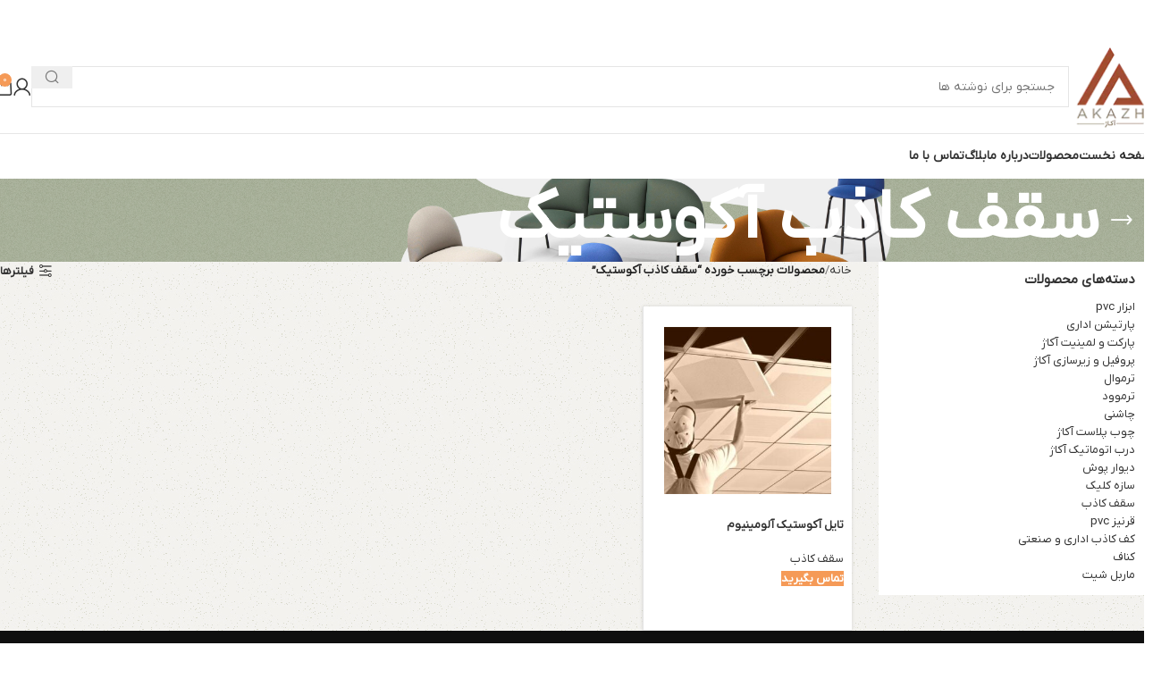

--- FILE ---
content_type: text/html; charset=UTF-8
request_url: https://akazh.com/product-tag/%D8%B3%D9%82%D9%81-%DA%A9%D8%A7%D8%B0%D8%A8-%D8%A2%DA%A9%D9%88%D8%B3%D8%AA%DB%8C%DA%A9/
body_size: 32208
content:
<!DOCTYPE html>
<html dir="rtl" lang="fa-IR">
<head><meta charset="UTF-8"><script>if(navigator.userAgent.match(/MSIE|Internet Explorer/i)||navigator.userAgent.match(/Trident\/7\..*?rv:11/i)){var href=document.location.href;if(!href.match(/[?&]nowprocket/)){if(href.indexOf("?")==-1){if(href.indexOf("#")==-1){document.location.href=href+"?nowprocket=1"}else{document.location.href=href.replace("#","?nowprocket=1#")}}else{if(href.indexOf("#")==-1){document.location.href=href+"&nowprocket=1"}else{document.location.href=href.replace("#","&nowprocket=1#")}}}}</script><script>class RocketLazyLoadScripts{constructor(){this.v="1.2.4",this.triggerEvents=["keydown","mousedown","mousemove","touchmove","touchstart","touchend","wheel"],this.userEventHandler=this._triggerListener.bind(this),this.touchStartHandler=this._onTouchStart.bind(this),this.touchMoveHandler=this._onTouchMove.bind(this),this.touchEndHandler=this._onTouchEnd.bind(this),this.clickHandler=this._onClick.bind(this),this.interceptedClicks=[],window.addEventListener("pageshow",t=>{this.persisted=t.persisted}),window.addEventListener("DOMContentLoaded",()=>{this._preconnect3rdParties()}),this.delayedScripts={normal:[],async:[],defer:[]},this.trash=[],this.allJQueries=[]}_addUserInteractionListener(t){if(document.hidden){t._triggerListener();return}this.triggerEvents.forEach(e=>window.addEventListener(e,t.userEventHandler,{passive:!0})),window.addEventListener("touchstart",t.touchStartHandler,{passive:!0}),window.addEventListener("mousedown",t.touchStartHandler),document.addEventListener("visibilitychange",t.userEventHandler)}_removeUserInteractionListener(){this.triggerEvents.forEach(t=>window.removeEventListener(t,this.userEventHandler,{passive:!0})),document.removeEventListener("visibilitychange",this.userEventHandler)}_onTouchStart(t){"HTML"!==t.target.tagName&&(window.addEventListener("touchend",this.touchEndHandler),window.addEventListener("mouseup",this.touchEndHandler),window.addEventListener("touchmove",this.touchMoveHandler,{passive:!0}),window.addEventListener("mousemove",this.touchMoveHandler),t.target.addEventListener("click",this.clickHandler),this._renameDOMAttribute(t.target,"onclick","rocket-onclick"),this._pendingClickStarted())}_onTouchMove(t){window.removeEventListener("touchend",this.touchEndHandler),window.removeEventListener("mouseup",this.touchEndHandler),window.removeEventListener("touchmove",this.touchMoveHandler,{passive:!0}),window.removeEventListener("mousemove",this.touchMoveHandler),t.target.removeEventListener("click",this.clickHandler),this._renameDOMAttribute(t.target,"rocket-onclick","onclick"),this._pendingClickFinished()}_onTouchEnd(){window.removeEventListener("touchend",this.touchEndHandler),window.removeEventListener("mouseup",this.touchEndHandler),window.removeEventListener("touchmove",this.touchMoveHandler,{passive:!0}),window.removeEventListener("mousemove",this.touchMoveHandler)}_onClick(t){t.target.removeEventListener("click",this.clickHandler),this._renameDOMAttribute(t.target,"rocket-onclick","onclick"),this.interceptedClicks.push(t),t.preventDefault(),t.stopPropagation(),t.stopImmediatePropagation(),this._pendingClickFinished()}_replayClicks(){window.removeEventListener("touchstart",this.touchStartHandler,{passive:!0}),window.removeEventListener("mousedown",this.touchStartHandler),this.interceptedClicks.forEach(t=>{t.target.dispatchEvent(new MouseEvent("click",{view:t.view,bubbles:!0,cancelable:!0}))})}_waitForPendingClicks(){return new Promise(t=>{this._isClickPending?this._pendingClickFinished=t:t()})}_pendingClickStarted(){this._isClickPending=!0}_pendingClickFinished(){this._isClickPending=!1}_renameDOMAttribute(t,e,r){t.hasAttribute&&t.hasAttribute(e)&&(event.target.setAttribute(r,event.target.getAttribute(e)),event.target.removeAttribute(e))}_triggerListener(){this._removeUserInteractionListener(this),"loading"===document.readyState?document.addEventListener("DOMContentLoaded",this._loadEverythingNow.bind(this)):this._loadEverythingNow()}_preconnect3rdParties(){let t=[];document.querySelectorAll("script[type=rocketlazyloadscript][data-rocket-src]").forEach(e=>{let r=e.getAttribute("data-rocket-src");if(r&&0!==r.indexOf("data:")){0===r.indexOf("//")&&(r=location.protocol+r);try{let i=new URL(r).origin;i!==location.origin&&t.push({src:i,crossOrigin:e.crossOrigin||"module"===e.getAttribute("data-rocket-type")})}catch(n){}}}),t=[...new Map(t.map(t=>[JSON.stringify(t),t])).values()],this._batchInjectResourceHints(t,"preconnect")}async _loadEverythingNow(){this.lastBreath=Date.now(),this._delayEventListeners(),this._delayJQueryReady(this),this._handleDocumentWrite(),this._registerAllDelayedScripts(),this._preloadAllScripts(),await this._loadScriptsFromList(this.delayedScripts.normal),await this._loadScriptsFromList(this.delayedScripts.defer),await this._loadScriptsFromList(this.delayedScripts.async);try{await this._triggerDOMContentLoaded(),await this._pendingWebpackRequests(this),await this._triggerWindowLoad()}catch(t){console.error(t)}window.dispatchEvent(new Event("rocket-allScriptsLoaded")),this._waitForPendingClicks().then(()=>{this._replayClicks()}),this._emptyTrash()}_registerAllDelayedScripts(){document.querySelectorAll("script[type=rocketlazyloadscript]").forEach(t=>{t.hasAttribute("data-rocket-src")?t.hasAttribute("async")&&!1!==t.async?this.delayedScripts.async.push(t):t.hasAttribute("defer")&&!1!==t.defer||"module"===t.getAttribute("data-rocket-type")?this.delayedScripts.defer.push(t):this.delayedScripts.normal.push(t):this.delayedScripts.normal.push(t)})}async _transformScript(t){if(await this._littleBreath(),!0===t.noModule&&"noModule"in HTMLScriptElement.prototype){t.setAttribute("data-rocket-status","skipped");return}return new Promise(navigator.userAgent.indexOf("Firefox/")>0||""===navigator.vendor?e=>{let r=document.createElement("script");[...t.attributes].forEach(t=>{let e=t.nodeName;"type"!==e&&("data-rocket-type"===e&&(e="type"),"data-rocket-src"===e&&(e="src"),r.setAttribute(e,t.nodeValue))}),t.text&&(r.text=t.text),r.hasAttribute("src")?(r.addEventListener("load",e),r.addEventListener("error",e)):(r.text=t.text,e());try{t.parentNode.replaceChild(r,t)}catch(i){e()}}:e=>{function r(){t.setAttribute("data-rocket-status","failed"),e()}try{let i=t.getAttribute("data-rocket-type"),n=t.getAttribute("data-rocket-src");i?(t.type=i,t.removeAttribute("data-rocket-type")):t.removeAttribute("type"),t.addEventListener("load",function r(){t.setAttribute("data-rocket-status","executed"),e()}),t.addEventListener("error",r),n?(t.removeAttribute("data-rocket-src"),t.src=n):t.src="data:text/javascript;base64,"+window.btoa(unescape(encodeURIComponent(t.text)))}catch(s){r()}})}async _loadScriptsFromList(t){let e=t.shift();return e&&e.isConnected?(await this._transformScript(e),this._loadScriptsFromList(t)):Promise.resolve()}_preloadAllScripts(){this._batchInjectResourceHints([...this.delayedScripts.normal,...this.delayedScripts.defer,...this.delayedScripts.async],"preload")}_batchInjectResourceHints(t,e){var r=document.createDocumentFragment();t.forEach(t=>{let i=t.getAttribute&&t.getAttribute("data-rocket-src")||t.src;if(i){let n=document.createElement("link");n.href=i,n.rel=e,"preconnect"!==e&&(n.as="script"),t.getAttribute&&"module"===t.getAttribute("data-rocket-type")&&(n.crossOrigin=!0),t.crossOrigin&&(n.crossOrigin=t.crossOrigin),t.integrity&&(n.integrity=t.integrity),r.appendChild(n),this.trash.push(n)}}),document.head.appendChild(r)}_delayEventListeners(){let t={};function e(e,r){!function e(r){!t[r]&&(t[r]={originalFunctions:{add:r.addEventListener,remove:r.removeEventListener},eventsToRewrite:[]},r.addEventListener=function(){arguments[0]=i(arguments[0]),t[r].originalFunctions.add.apply(r,arguments)},r.removeEventListener=function(){arguments[0]=i(arguments[0]),t[r].originalFunctions.remove.apply(r,arguments)});function i(e){return t[r].eventsToRewrite.indexOf(e)>=0?"rocket-"+e:e}}(e),t[e].eventsToRewrite.push(r)}function r(t,e){let r=t[e];Object.defineProperty(t,e,{get:()=>r||function(){},set(i){t["rocket"+e]=r=i}})}e(document,"DOMContentLoaded"),e(window,"DOMContentLoaded"),e(window,"load"),e(window,"pageshow"),e(document,"readystatechange"),r(document,"onreadystatechange"),r(window,"onload"),r(window,"onpageshow")}_delayJQueryReady(t){let e;function r(t){return t.split(" ").map(t=>"load"===t||0===t.indexOf("load.")?"rocket-jquery-load":t).join(" ")}function i(i){if(i&&i.fn&&!t.allJQueries.includes(i)){i.fn.ready=i.fn.init.prototype.ready=function(e){return t.domReadyFired?e.bind(document)(i):document.addEventListener("rocket-DOMContentLoaded",()=>e.bind(document)(i)),i([])};let n=i.fn.on;i.fn.on=i.fn.init.prototype.on=function(){return this[0]===window&&("string"==typeof arguments[0]||arguments[0]instanceof String?arguments[0]=r(arguments[0]):"object"==typeof arguments[0]&&Object.keys(arguments[0]).forEach(t=>{let e=arguments[0][t];delete arguments[0][t],arguments[0][r(t)]=e})),n.apply(this,arguments),this},t.allJQueries.push(i)}e=i}i(window.jQuery),Object.defineProperty(window,"jQuery",{get:()=>e,set(t){i(t)}})}async _pendingWebpackRequests(t){let e=document.querySelector("script[data-webpack]");async function r(){return new Promise(t=>{e.addEventListener("load",t),e.addEventListener("error",t)})}e&&(await r(),await t._requestAnimFrame(),await t._pendingWebpackRequests(t))}async _triggerDOMContentLoaded(){this.domReadyFired=!0,await this._littleBreath(),document.dispatchEvent(new Event("rocket-DOMContentLoaded")),await this._littleBreath(),window.dispatchEvent(new Event("rocket-DOMContentLoaded")),await this._littleBreath(),document.dispatchEvent(new Event("rocket-readystatechange")),await this._littleBreath(),document.rocketonreadystatechange&&document.rocketonreadystatechange()}async _triggerWindowLoad(){await this._littleBreath(),window.dispatchEvent(new Event("rocket-load")),await this._littleBreath(),window.rocketonload&&window.rocketonload(),await this._littleBreath(),this.allJQueries.forEach(t=>t(window).trigger("rocket-jquery-load")),await this._littleBreath();let t=new Event("rocket-pageshow");t.persisted=this.persisted,window.dispatchEvent(t),await this._littleBreath(),window.rocketonpageshow&&window.rocketonpageshow({persisted:this.persisted})}_handleDocumentWrite(){let t=new Map;document.write=document.writeln=function(e){let r=document.currentScript;r||console.error("WPRocket unable to document.write this: "+e);let i=document.createRange(),n=r.parentElement,s=t.get(r);void 0===s&&(s=r.nextSibling,t.set(r,s));let a=document.createDocumentFragment();i.setStart(a,0),a.appendChild(i.createContextualFragment(e)),n.insertBefore(a,s)}}async _littleBreath(){Date.now()-this.lastBreath>45&&(await this._requestAnimFrame(),this.lastBreath=Date.now())}async _requestAnimFrame(){return document.hidden?new Promise(t=>setTimeout(t)):new Promise(t=>requestAnimationFrame(t))}_emptyTrash(){this.trash.forEach(t=>t.remove())}static run(){let t=new RocketLazyLoadScripts;t._addUserInteractionListener(t)}}RocketLazyLoadScripts.run();</script>
	
	<link rel="profile" href="https://gmpg.org/xfn/11">
	<link rel="pingback" href="https://akazh.com/xmlrpc.php">

	<meta name='robots' content='index, follow, max-image-preview:large, max-snippet:-1, max-video-preview:-1' />
	<style>img:is([sizes="auto" i], [sizes^="auto," i]) { contain-intrinsic-size: 3000px 1500px }</style>
	
	<!-- This site is optimized with the Yoast SEO Premium plugin v21.8 (Yoast SEO v24.0) - https://yoast.com/wordpress/plugins/seo/ -->
	<title>سقف کاذب آکوستیک - مجموعه آکاژ</title>
	<link rel="canonical" href="https://akazh.com/product-tag/سقف-کاذب-آکوستیک/" />
	<meta property="og:locale" content="fa_IR" />
	<meta property="og:type" content="article" />
	<meta property="og:title" content="بایگانی‌های سقف کاذب آکوستیک" />
	<meta property="og:url" content="https://akazh.com/product-tag/سقف-کاذب-آکوستیک/" />
	<meta property="og:site_name" content="مجموعه آکاژ" />
	<meta name="twitter:card" content="summary_large_image" />
	<script type="application/ld+json" class="yoast-schema-graph">{"@context":"https://schema.org","@graph":[{"@type":"CollectionPage","@id":"https://akazh.com/product-tag/%d8%b3%d9%82%d9%81-%da%a9%d8%a7%d8%b0%d8%a8-%d8%a2%da%a9%d9%88%d8%b3%d8%aa%db%8c%da%a9/","url":"https://akazh.com/product-tag/%d8%b3%d9%82%d9%81-%da%a9%d8%a7%d8%b0%d8%a8-%d8%a2%da%a9%d9%88%d8%b3%d8%aa%db%8c%da%a9/","name":"سقف کاذب آکوستیک - مجموعه آکاژ","isPartOf":{"@id":"https://akazh.com/#website"},"primaryImageOfPage":{"@id":"https://akazh.com/product-tag/%d8%b3%d9%82%d9%81-%da%a9%d8%a7%d8%b0%d8%a8-%d8%a2%da%a9%d9%88%d8%b3%d8%aa%db%8c%da%a9/#primaryimage"},"image":{"@id":"https://akazh.com/product-tag/%d8%b3%d9%82%d9%81-%da%a9%d8%a7%d8%b0%d8%a8-%d8%a2%da%a9%d9%88%d8%b3%d8%aa%db%8c%da%a9/#primaryimage"},"thumbnailUrl":"https://akazh.com/wp-content/uploads/2019/09/2-636506039760209875-vintage.jpg","breadcrumb":{"@id":"https://akazh.com/product-tag/%d8%b3%d9%82%d9%81-%da%a9%d8%a7%d8%b0%d8%a8-%d8%a2%da%a9%d9%88%d8%b3%d8%aa%db%8c%da%a9/#breadcrumb"},"inLanguage":"fa-IR"},{"@type":"ImageObject","inLanguage":"fa-IR","@id":"https://akazh.com/product-tag/%d8%b3%d9%82%d9%81-%da%a9%d8%a7%d8%b0%d8%a8-%d8%a2%da%a9%d9%88%d8%b3%d8%aa%db%8c%da%a9/#primaryimage","url":"https://akazh.com/wp-content/uploads/2019/09/2-636506039760209875-vintage.jpg","contentUrl":"https://akazh.com/wp-content/uploads/2019/09/2-636506039760209875-vintage.jpg","width":556,"height":400,"caption":"سقف کاذب آلومینیوم"},{"@type":"BreadcrumbList","@id":"https://akazh.com/product-tag/%d8%b3%d9%82%d9%81-%da%a9%d8%a7%d8%b0%d8%a8-%d8%a2%da%a9%d9%88%d8%b3%d8%aa%db%8c%da%a9/#breadcrumb","itemListElement":[{"@type":"ListItem","position":1,"name":"خانه","item":"https://akazh.com/"},{"@type":"ListItem","position":2,"name":"سقف کاذب آکوستیک"}]},{"@type":"WebSite","@id":"https://akazh.com/#website","url":"https://akazh.com/","name":"مجموعه آکاژ","description":"فروش انواع دیوارپوش ،سقف كاذب ،قرنيز ،كف كاذب و پارتيشن اداري","publisher":{"@id":"https://akazh.com/#organization"},"potentialAction":[{"@type":"SearchAction","target":{"@type":"EntryPoint","urlTemplate":"https://akazh.com/?s={search_term_string}"},"query-input":{"@type":"PropertyValueSpecification","valueRequired":true,"valueName":"search_term_string"}}],"inLanguage":"fa-IR"},{"@type":"Organization","@id":"https://akazh.com/#organization","name":"آکاژ","url":"https://akazh.com/","logo":{"@type":"ImageObject","inLanguage":"fa-IR","@id":"https://akazh.com/#/schema/logo/image/","url":"https://akazh.com/wp-content/uploads/2021/09/cropped-akazh.png","contentUrl":"https://akazh.com/wp-content/uploads/2021/09/cropped-akazh.png","width":96,"height":96,"caption":"آکاژ"},"image":{"@id":"https://akazh.com/#/schema/logo/image/"}}]}</script>
	<!-- / Yoast SEO Premium plugin. -->


<link rel="alternate" type="application/rss+xml" title="مجموعه آکاژ &raquo; خوراک" href="https://akazh.com/feed/" />
<link rel="alternate" type="application/rss+xml" title="مجموعه آکاژ &raquo; خوراک دیدگاه‌ها" href="https://akazh.com/comments/feed/" />
<link rel="alternate" type="application/rss+xml" title="خوراک مجموعه آکاژ &raquo; سقف کاذب آکوستیک برچسب" href="https://akazh.com/product-tag/%d8%b3%d9%82%d9%81-%da%a9%d8%a7%d8%b0%d8%a8-%d8%a2%da%a9%d9%88%d8%b3%d8%aa%db%8c%da%a9/feed/" />
<link rel='stylesheet' id='wp-block-library-rtl-css' href='https://akazh.com/wp-includes/css/dist/block-library/style-rtl.min.css?ver=6.7.4' type='text/css' media='all' />
<style id='safe-svg-svg-icon-style-inline-css' type='text/css'>
.safe-svg-cover{text-align:center}.safe-svg-cover .safe-svg-inside{display:inline-block;max-width:100%}.safe-svg-cover svg{height:100%;max-height:100%;max-width:100%;width:100%}

</style>
<style id='classic-theme-styles-inline-css' type='text/css'>
/*! This file is auto-generated */
.wp-block-button__link{color:#fff;background-color:#32373c;border-radius:9999px;box-shadow:none;text-decoration:none;padding:calc(.667em + 2px) calc(1.333em + 2px);font-size:1.125em}.wp-block-file__button{background:#32373c;color:#fff;text-decoration:none}
</style>
<style id='global-styles-inline-css' type='text/css'>
:root{--wp--preset--aspect-ratio--square: 1;--wp--preset--aspect-ratio--4-3: 4/3;--wp--preset--aspect-ratio--3-4: 3/4;--wp--preset--aspect-ratio--3-2: 3/2;--wp--preset--aspect-ratio--2-3: 2/3;--wp--preset--aspect-ratio--16-9: 16/9;--wp--preset--aspect-ratio--9-16: 9/16;--wp--preset--color--black: #000000;--wp--preset--color--cyan-bluish-gray: #abb8c3;--wp--preset--color--white: #ffffff;--wp--preset--color--pale-pink: #f78da7;--wp--preset--color--vivid-red: #cf2e2e;--wp--preset--color--luminous-vivid-orange: #ff6900;--wp--preset--color--luminous-vivid-amber: #fcb900;--wp--preset--color--light-green-cyan: #7bdcb5;--wp--preset--color--vivid-green-cyan: #00d084;--wp--preset--color--pale-cyan-blue: #8ed1fc;--wp--preset--color--vivid-cyan-blue: #0693e3;--wp--preset--color--vivid-purple: #9b51e0;--wp--preset--gradient--vivid-cyan-blue-to-vivid-purple: linear-gradient(135deg,rgba(6,147,227,1) 0%,rgb(155,81,224) 100%);--wp--preset--gradient--light-green-cyan-to-vivid-green-cyan: linear-gradient(135deg,rgb(122,220,180) 0%,rgb(0,208,130) 100%);--wp--preset--gradient--luminous-vivid-amber-to-luminous-vivid-orange: linear-gradient(135deg,rgba(252,185,0,1) 0%,rgba(255,105,0,1) 100%);--wp--preset--gradient--luminous-vivid-orange-to-vivid-red: linear-gradient(135deg,rgba(255,105,0,1) 0%,rgb(207,46,46) 100%);--wp--preset--gradient--very-light-gray-to-cyan-bluish-gray: linear-gradient(135deg,rgb(238,238,238) 0%,rgb(169,184,195) 100%);--wp--preset--gradient--cool-to-warm-spectrum: linear-gradient(135deg,rgb(74,234,220) 0%,rgb(151,120,209) 20%,rgb(207,42,186) 40%,rgb(238,44,130) 60%,rgb(251,105,98) 80%,rgb(254,248,76) 100%);--wp--preset--gradient--blush-light-purple: linear-gradient(135deg,rgb(255,206,236) 0%,rgb(152,150,240) 100%);--wp--preset--gradient--blush-bordeaux: linear-gradient(135deg,rgb(254,205,165) 0%,rgb(254,45,45) 50%,rgb(107,0,62) 100%);--wp--preset--gradient--luminous-dusk: linear-gradient(135deg,rgb(255,203,112) 0%,rgb(199,81,192) 50%,rgb(65,88,208) 100%);--wp--preset--gradient--pale-ocean: linear-gradient(135deg,rgb(255,245,203) 0%,rgb(182,227,212) 50%,rgb(51,167,181) 100%);--wp--preset--gradient--electric-grass: linear-gradient(135deg,rgb(202,248,128) 0%,rgb(113,206,126) 100%);--wp--preset--gradient--midnight: linear-gradient(135deg,rgb(2,3,129) 0%,rgb(40,116,252) 100%);--wp--preset--font-size--small: 13px;--wp--preset--font-size--medium: 20px;--wp--preset--font-size--large: 36px;--wp--preset--font-size--x-large: 42px;--wp--preset--font-family--inter: "Inter", sans-serif;--wp--preset--font-family--cardo: Cardo;--wp--preset--spacing--20: 0.44rem;--wp--preset--spacing--30: 0.67rem;--wp--preset--spacing--40: 1rem;--wp--preset--spacing--50: 1.5rem;--wp--preset--spacing--60: 2.25rem;--wp--preset--spacing--70: 3.38rem;--wp--preset--spacing--80: 5.06rem;--wp--preset--shadow--natural: 6px 6px 9px rgba(0, 0, 0, 0.2);--wp--preset--shadow--deep: 12px 12px 50px rgba(0, 0, 0, 0.4);--wp--preset--shadow--sharp: 6px 6px 0px rgba(0, 0, 0, 0.2);--wp--preset--shadow--outlined: 6px 6px 0px -3px rgba(255, 255, 255, 1), 6px 6px rgba(0, 0, 0, 1);--wp--preset--shadow--crisp: 6px 6px 0px rgba(0, 0, 0, 1);}:where(.is-layout-flex){gap: 0.5em;}:where(.is-layout-grid){gap: 0.5em;}body .is-layout-flex{display: flex;}.is-layout-flex{flex-wrap: wrap;align-items: center;}.is-layout-flex > :is(*, div){margin: 0;}body .is-layout-grid{display: grid;}.is-layout-grid > :is(*, div){margin: 0;}:where(.wp-block-columns.is-layout-flex){gap: 2em;}:where(.wp-block-columns.is-layout-grid){gap: 2em;}:where(.wp-block-post-template.is-layout-flex){gap: 1.25em;}:where(.wp-block-post-template.is-layout-grid){gap: 1.25em;}.has-black-color{color: var(--wp--preset--color--black) !important;}.has-cyan-bluish-gray-color{color: var(--wp--preset--color--cyan-bluish-gray) !important;}.has-white-color{color: var(--wp--preset--color--white) !important;}.has-pale-pink-color{color: var(--wp--preset--color--pale-pink) !important;}.has-vivid-red-color{color: var(--wp--preset--color--vivid-red) !important;}.has-luminous-vivid-orange-color{color: var(--wp--preset--color--luminous-vivid-orange) !important;}.has-luminous-vivid-amber-color{color: var(--wp--preset--color--luminous-vivid-amber) !important;}.has-light-green-cyan-color{color: var(--wp--preset--color--light-green-cyan) !important;}.has-vivid-green-cyan-color{color: var(--wp--preset--color--vivid-green-cyan) !important;}.has-pale-cyan-blue-color{color: var(--wp--preset--color--pale-cyan-blue) !important;}.has-vivid-cyan-blue-color{color: var(--wp--preset--color--vivid-cyan-blue) !important;}.has-vivid-purple-color{color: var(--wp--preset--color--vivid-purple) !important;}.has-black-background-color{background-color: var(--wp--preset--color--black) !important;}.has-cyan-bluish-gray-background-color{background-color: var(--wp--preset--color--cyan-bluish-gray) !important;}.has-white-background-color{background-color: var(--wp--preset--color--white) !important;}.has-pale-pink-background-color{background-color: var(--wp--preset--color--pale-pink) !important;}.has-vivid-red-background-color{background-color: var(--wp--preset--color--vivid-red) !important;}.has-luminous-vivid-orange-background-color{background-color: var(--wp--preset--color--luminous-vivid-orange) !important;}.has-luminous-vivid-amber-background-color{background-color: var(--wp--preset--color--luminous-vivid-amber) !important;}.has-light-green-cyan-background-color{background-color: var(--wp--preset--color--light-green-cyan) !important;}.has-vivid-green-cyan-background-color{background-color: var(--wp--preset--color--vivid-green-cyan) !important;}.has-pale-cyan-blue-background-color{background-color: var(--wp--preset--color--pale-cyan-blue) !important;}.has-vivid-cyan-blue-background-color{background-color: var(--wp--preset--color--vivid-cyan-blue) !important;}.has-vivid-purple-background-color{background-color: var(--wp--preset--color--vivid-purple) !important;}.has-black-border-color{border-color: var(--wp--preset--color--black) !important;}.has-cyan-bluish-gray-border-color{border-color: var(--wp--preset--color--cyan-bluish-gray) !important;}.has-white-border-color{border-color: var(--wp--preset--color--white) !important;}.has-pale-pink-border-color{border-color: var(--wp--preset--color--pale-pink) !important;}.has-vivid-red-border-color{border-color: var(--wp--preset--color--vivid-red) !important;}.has-luminous-vivid-orange-border-color{border-color: var(--wp--preset--color--luminous-vivid-orange) !important;}.has-luminous-vivid-amber-border-color{border-color: var(--wp--preset--color--luminous-vivid-amber) !important;}.has-light-green-cyan-border-color{border-color: var(--wp--preset--color--light-green-cyan) !important;}.has-vivid-green-cyan-border-color{border-color: var(--wp--preset--color--vivid-green-cyan) !important;}.has-pale-cyan-blue-border-color{border-color: var(--wp--preset--color--pale-cyan-blue) !important;}.has-vivid-cyan-blue-border-color{border-color: var(--wp--preset--color--vivid-cyan-blue) !important;}.has-vivid-purple-border-color{border-color: var(--wp--preset--color--vivid-purple) !important;}.has-vivid-cyan-blue-to-vivid-purple-gradient-background{background: var(--wp--preset--gradient--vivid-cyan-blue-to-vivid-purple) !important;}.has-light-green-cyan-to-vivid-green-cyan-gradient-background{background: var(--wp--preset--gradient--light-green-cyan-to-vivid-green-cyan) !important;}.has-luminous-vivid-amber-to-luminous-vivid-orange-gradient-background{background: var(--wp--preset--gradient--luminous-vivid-amber-to-luminous-vivid-orange) !important;}.has-luminous-vivid-orange-to-vivid-red-gradient-background{background: var(--wp--preset--gradient--luminous-vivid-orange-to-vivid-red) !important;}.has-very-light-gray-to-cyan-bluish-gray-gradient-background{background: var(--wp--preset--gradient--very-light-gray-to-cyan-bluish-gray) !important;}.has-cool-to-warm-spectrum-gradient-background{background: var(--wp--preset--gradient--cool-to-warm-spectrum) !important;}.has-blush-light-purple-gradient-background{background: var(--wp--preset--gradient--blush-light-purple) !important;}.has-blush-bordeaux-gradient-background{background: var(--wp--preset--gradient--blush-bordeaux) !important;}.has-luminous-dusk-gradient-background{background: var(--wp--preset--gradient--luminous-dusk) !important;}.has-pale-ocean-gradient-background{background: var(--wp--preset--gradient--pale-ocean) !important;}.has-electric-grass-gradient-background{background: var(--wp--preset--gradient--electric-grass) !important;}.has-midnight-gradient-background{background: var(--wp--preset--gradient--midnight) !important;}.has-small-font-size{font-size: var(--wp--preset--font-size--small) !important;}.has-medium-font-size{font-size: var(--wp--preset--font-size--medium) !important;}.has-large-font-size{font-size: var(--wp--preset--font-size--large) !important;}.has-x-large-font-size{font-size: var(--wp--preset--font-size--x-large) !important;}
:where(.wp-block-post-template.is-layout-flex){gap: 1.25em;}:where(.wp-block-post-template.is-layout-grid){gap: 1.25em;}
:where(.wp-block-columns.is-layout-flex){gap: 2em;}:where(.wp-block-columns.is-layout-grid){gap: 2em;}
:root :where(.wp-block-pullquote){font-size: 1.5em;line-height: 1.6;}
</style>
<style id='woocommerce-inline-inline-css' type='text/css'>
.woocommerce form .form-row .required { visibility: visible; }
</style>
<link rel='stylesheet' id='woodmart-style-css' href='https://akazh.com/wp-content/cache/background-css/akazh.com/wp-content/themes/woodmart/css/parts/base-rtl.min.css?ver=8.0.1&wpr_t=1768226966' type='text/css' media='all' />
<link rel='stylesheet' id='child-style-css' href='https://akazh.com/wp-content/themes/woodmart-child/style.css?ver=8.0.1' type='text/css' media='all' />
<link data-minify="1" rel='stylesheet' id='rtl-style-css' href='https://akazh.com/wp-content/cache/min/1/wp-content/themes/woodmart-child/rtl.css?ver=1767412635' type='text/css' media='all' />
<link rel='stylesheet' id='elementor-frontend-css' href='https://akazh.com/wp-content/plugins/elementor/assets/css/frontend-rtl.min.css?ver=3.25.10' type='text/css' media='all' />
<link data-minify="1" rel='stylesheet' id='swiper-css' href='https://akazh.com/wp-content/cache/min/1/wp-content/plugins/elementor/assets/lib/swiper/v8/css/swiper.min.css?ver=1767412635' type='text/css' media='all' />
<link rel='stylesheet' id='e-swiper-css' href='https://akazh.com/wp-content/plugins/elementor/assets/css/conditionals/e-swiper.min.css?ver=3.25.10' type='text/css' media='all' />
<link data-minify="1" rel='stylesheet' id='elementor-post-2661-css' href='https://akazh.com/wp-content/cache/min/1/wp-content/uploads/elementor/css/post-2661.css?ver=1767412635' type='text/css' media='all' />
<link data-minify="1" rel='stylesheet' id='font-awesome-5-all-css' href='https://akazh.com/wp-content/cache/min/1/wp-content/plugins/elementor/assets/lib/font-awesome/css/all.min.css?ver=1767412635' type='text/css' media='all' />
<link rel='stylesheet' id='font-awesome-4-shim-css' href='https://akazh.com/wp-content/plugins/elementor/assets/lib/font-awesome/css/v4-shims.min.css?ver=3.25.10' type='text/css' media='all' />
<link rel='stylesheet' id='wd-helpers-wpb-elem-css' href='https://akazh.com/wp-content/themes/woodmart/css/parts/helpers-wpb-elem.min.css?ver=8.0.1' type='text/css' media='all' />
<link rel='stylesheet' id='wd-widget-nav-css' href='https://akazh.com/wp-content/themes/woodmart/css/parts/widget-nav.min.css?ver=8.0.1' type='text/css' media='all' />
<link rel='stylesheet' id='wd-widget-product-cat-css' href='https://akazh.com/wp-content/themes/woodmart/css/parts/woo-widget-product-cat.min.css?ver=8.0.1' type='text/css' media='all' />
<link rel='stylesheet' id='wd-wpcf7-css' href='https://akazh.com/wp-content/themes/woodmart/css/parts/int-wpcf7.min.css?ver=8.0.1' type='text/css' media='all' />
<link rel='stylesheet' id='wd-elementor-base-css' href='https://akazh.com/wp-content/themes/woodmart/css/parts/int-elem-base-rtl.min.css?ver=8.0.1' type='text/css' media='all' />
<link rel='stylesheet' id='wd-woocommerce-base-css' href='https://akazh.com/wp-content/themes/woodmart/css/parts/woocommerce-base-rtl.min.css?ver=8.0.1' type='text/css' media='all' />
<link rel='stylesheet' id='wd-mod-star-rating-css' href='https://akazh.com/wp-content/themes/woodmart/css/parts/mod-star-rating.min.css?ver=8.0.1' type='text/css' media='all' />
<link rel='stylesheet' id='wd-woo-el-track-order-css' href='https://akazh.com/wp-content/themes/woodmart/css/parts/woo-el-track-order.min.css?ver=8.0.1' type='text/css' media='all' />
<link rel='stylesheet' id='wd-woocommerce-block-notices-css' href='https://akazh.com/wp-content/themes/woodmart/css/parts/woo-mod-block-notices-rtl.min.css?ver=8.0.1' type='text/css' media='all' />
<link rel='stylesheet' id='wd-woo-opt-free-progress-bar-css' href='https://akazh.com/wp-content/themes/woodmart/css/parts/woo-opt-free-progress-bar.min.css?ver=8.0.1' type='text/css' media='all' />
<link rel='stylesheet' id='wd-woo-mod-progress-bar-css' href='https://akazh.com/wp-content/themes/woodmart/css/parts/woo-mod-progress-bar.min.css?ver=8.0.1' type='text/css' media='all' />
<link rel='stylesheet' id='wd-widget-active-filters-css' href='https://akazh.com/wp-content/themes/woodmart/css/parts/woo-widget-active-filters.min.css?ver=8.0.1' type='text/css' media='all' />
<link rel='stylesheet' id='wd-woo-shop-predefined-css' href='https://akazh.com/wp-content/themes/woodmart/css/parts/woo-shop-predefined.min.css?ver=8.0.1' type='text/css' media='all' />
<link rel='stylesheet' id='wd-woo-shop-el-products-per-page-css' href='https://akazh.com/wp-content/themes/woodmart/css/parts/woo-shop-el-products-per-page.min.css?ver=8.0.1' type='text/css' media='all' />
<link rel='stylesheet' id='wd-woo-shop-page-title-css' href='https://akazh.com/wp-content/themes/woodmart/css/parts/woo-shop-page-title-rtl.min.css?ver=8.0.1' type='text/css' media='all' />
<link rel='stylesheet' id='wd-woo-mod-shop-loop-head-css' href='https://akazh.com/wp-content/themes/woodmart/css/parts/woo-mod-shop-loop-head-rtl.min.css?ver=8.0.1' type='text/css' media='all' />
<link rel='stylesheet' id='wd-wp-blocks-css' href='https://akazh.com/wp-content/themes/woodmart/css/parts/wp-blocks.min.css?ver=8.0.1' type='text/css' media='all' />
<link rel='stylesheet' id='wd-header-base-css' href='https://akazh.com/wp-content/themes/woodmart/css/parts/header-base-rtl.min.css?ver=8.0.1' type='text/css' media='all' />
<link rel='stylesheet' id='wd-mod-tools-css' href='https://akazh.com/wp-content/themes/woodmart/css/parts/mod-tools.min.css?ver=8.0.1' type='text/css' media='all' />
<link rel='stylesheet' id='wd-header-elements-base-css' href='https://akazh.com/wp-content/themes/woodmart/css/parts/header-el-base-rtl.min.css?ver=8.0.1' type='text/css' media='all' />
<link rel='stylesheet' id='wd-social-icons-css' href='https://akazh.com/wp-content/themes/woodmart/css/parts/el-social-icons.min.css?ver=8.0.1' type='text/css' media='all' />
<link rel='stylesheet' id='wd-header-search-css' href='https://akazh.com/wp-content/themes/woodmart/css/parts/header-el-search-rtl.min.css?ver=8.0.1' type='text/css' media='all' />
<link rel='stylesheet' id='wd-header-search-form-css' href='https://akazh.com/wp-content/themes/woodmart/css/parts/header-el-search-form-rtl.min.css?ver=8.0.1' type='text/css' media='all' />
<link rel='stylesheet' id='wd-wd-search-results-css' href='https://akazh.com/wp-content/themes/woodmart/css/parts/wd-search-results-rtl.min.css?ver=8.0.1' type='text/css' media='all' />
<link rel='stylesheet' id='wd-wd-search-form-css' href='https://akazh.com/wp-content/themes/woodmart/css/parts/wd-search-form-rtl.min.css?ver=8.0.1' type='text/css' media='all' />
<link rel='stylesheet' id='wd-header-my-account-dropdown-css' href='https://akazh.com/wp-content/themes/woodmart/css/parts/header-el-my-account-dropdown-rtl.min.css?ver=8.0.1' type='text/css' media='all' />
<link rel='stylesheet' id='wd-woo-mod-login-form-css' href='https://akazh.com/wp-content/themes/woodmart/css/parts/woo-mod-login-form.min.css?ver=8.0.1' type='text/css' media='all' />
<link rel='stylesheet' id='wd-header-my-account-css' href='https://akazh.com/wp-content/themes/woodmart/css/parts/header-el-my-account-rtl.min.css?ver=8.0.1' type='text/css' media='all' />
<link rel='stylesheet' id='wd-header-cart-side-css' href='https://akazh.com/wp-content/themes/woodmart/css/parts/header-el-cart-side.min.css?ver=8.0.1' type='text/css' media='all' />
<link rel='stylesheet' id='wd-header-cart-css' href='https://akazh.com/wp-content/themes/woodmart/css/parts/header-el-cart-rtl.min.css?ver=8.0.1' type='text/css' media='all' />
<link rel='stylesheet' id='wd-widget-shopping-cart-css' href='https://akazh.com/wp-content/themes/woodmart/css/parts/woo-widget-shopping-cart-rtl.min.css?ver=8.0.1' type='text/css' media='all' />
<link rel='stylesheet' id='wd-widget-product-list-css' href='https://akazh.com/wp-content/themes/woodmart/css/parts/woo-widget-product-list-rtl.min.css?ver=8.0.1' type='text/css' media='all' />
<link rel='stylesheet' id='wd-header-mobile-nav-dropdown-css' href='https://akazh.com/wp-content/themes/woodmart/css/parts/header-el-mobile-nav-dropdown.min.css?ver=8.0.1' type='text/css' media='all' />
<link rel='stylesheet' id='wd-page-title-css' href='https://akazh.com/wp-content/themes/woodmart/css/parts/page-title.min.css?ver=8.0.1' type='text/css' media='all' />
<link rel='stylesheet' id='wd-off-canvas-sidebar-css' href='https://akazh.com/wp-content/themes/woodmart/css/parts/opt-off-canvas-sidebar.min.css?ver=8.0.1' type='text/css' media='all' />
<link rel='stylesheet' id='wd-shop-filter-area-css' href='https://akazh.com/wp-content/themes/woodmart/css/parts/woo-shop-el-filters-area.min.css?ver=8.0.1' type='text/css' media='all' />
<link rel='stylesheet' id='wd-woo-shop-el-order-by-css' href='https://akazh.com/wp-content/themes/woodmart/css/parts/woo-shop-el-order-by-rtl.min.css?ver=8.0.1' type='text/css' media='all' />
<link rel='stylesheet' id='wd-bordered-product-css' href='https://akazh.com/wp-content/themes/woodmart/css/parts/woo-opt-bordered-product-rtl.min.css?ver=8.0.1' type='text/css' media='all' />
<link rel='stylesheet' id='wd-woo-opt-title-limit-css' href='https://akazh.com/wp-content/themes/woodmart/css/parts/woo-opt-title-limit.min.css?ver=8.0.1' type='text/css' media='all' />
<link rel='stylesheet' id='wd-product-loop-css' href='https://akazh.com/wp-content/themes/woodmart/css/parts/woo-product-loop-rtl.min.css?ver=8.0.1' type='text/css' media='all' />
<link rel='stylesheet' id='wd-product-loop-buttons-on-hover-css' href='https://akazh.com/wp-content/themes/woodmart/css/parts/woo-product-loop-buttons-on-hover.min.css?ver=8.0.1' type='text/css' media='all' />
<link rel='stylesheet' id='wd-woo-mod-add-btn-replace-css' href='https://akazh.com/wp-content/themes/woodmart/css/parts/woo-mod-add-btn-replace.min.css?ver=8.0.1' type='text/css' media='all' />
<link rel='stylesheet' id='wd-categories-loop-zoom-out-css' href='https://akazh.com/wp-content/themes/woodmart/css/parts/woo-categories-loop-zoom-out.min.css?ver=8.0.1' type='text/css' media='all' />
<link rel='stylesheet' id='wd-woo-categories-loop-css' href='https://akazh.com/wp-content/themes/woodmart/css/parts/woo-categories-loop.min.css?ver=8.0.1' type='text/css' media='all' />
<link rel='stylesheet' id='wd-woo-opt-stretch-cont-css' href='https://akazh.com/wp-content/themes/woodmart/css/parts/woo-opt-stretch-cont.min.css?ver=8.0.1' type='text/css' media='all' />
<link rel='stylesheet' id='wd-woo-opt-products-shadow-css' href='https://akazh.com/wp-content/themes/woodmart/css/parts/woo-opt-products-shadow.min.css?ver=8.0.1' type='text/css' media='all' />
<link rel='stylesheet' id='wd-sticky-loader-css' href='https://akazh.com/wp-content/themes/woodmart/css/parts/mod-sticky-loader.min.css?ver=8.0.1' type='text/css' media='all' />
<link rel='stylesheet' id='wd-footer-base-css' href='https://akazh.com/wp-content/themes/woodmart/css/parts/footer-base-rtl.min.css?ver=8.0.1' type='text/css' media='all' />
<link rel='stylesheet' id='wd-section-title-css' href='https://akazh.com/wp-content/themes/woodmart/css/parts/el-section-title-rtl.min.css?ver=8.0.1' type='text/css' media='all' />
<link rel='stylesheet' id='wd-list-css' href='https://akazh.com/wp-content/themes/woodmart/css/parts/el-list-rtl.min.css?ver=8.0.1' type='text/css' media='all' />
<link rel='stylesheet' id='wd-el-list-css' href='https://akazh.com/wp-content/themes/woodmart/css/parts/el-list-wpb-elem.min.css?ver=8.0.1' type='text/css' media='all' />
<link rel='stylesheet' id='wd-social-icons-styles-css' href='https://akazh.com/wp-content/themes/woodmart/css/parts/el-social-styles.min.css?ver=8.0.1' type='text/css' media='all' />
<link rel='stylesheet' id='wd-scroll-top-css' href='https://akazh.com/wp-content/themes/woodmart/css/parts/opt-scrolltotop-rtl.min.css?ver=8.0.1' type='text/css' media='all' />
<link rel='stylesheet' id='wd-bottom-toolbar-css' href='https://akazh.com/wp-content/themes/woodmart/css/parts/opt-bottom-toolbar-rtl.min.css?ver=8.0.1' type='text/css' media='all' />
<link rel='stylesheet' id='wd-shop-off-canvas-sidebar-css' href='https://akazh.com/wp-content/themes/woodmart/css/parts/opt-shop-off-canvas-sidebar.min.css?ver=8.0.1' type='text/css' media='all' />
<link rel='stylesheet' id='wd-mod-sticky-sidebar-opener-css' href='https://akazh.com/wp-content/themes/woodmart/css/parts/mod-sticky-sidebar-opener.min.css?ver=8.0.1' type='text/css' media='all' />
<link data-minify="1" rel='stylesheet' id='xts-style-header_846135-css' href='https://akazh.com/wp-content/cache/min/1/wp-content/uploads/2024/12/xts-header_846135-1734352079.css?ver=1767412635' type='text/css' media='all' />
<link data-minify="1" rel='stylesheet' id='xts-style-theme_settings_default-css' href='https://akazh.com/wp-content/cache/background-css/akazh.com/wp-content/cache/min/1/wp-content/uploads/2024/12/xts-theme_settings_default-1734269801.css?ver=1767412635&wpr_t=1768226966' type='text/css' media='all' />
<style id='rocket-lazyload-inline-css' type='text/css'>
.rll-youtube-player{position:relative;padding-bottom:56.23%;height:0;overflow:hidden;max-width:100%;}.rll-youtube-player:focus-within{outline: 2px solid currentColor;outline-offset: 5px;}.rll-youtube-player iframe{position:absolute;top:0;left:0;width:100%;height:100%;z-index:100;background:0 0}.rll-youtube-player img{bottom:0;display:block;left:0;margin:auto;max-width:100%;width:100%;position:absolute;right:0;top:0;border:none;height:auto;-webkit-transition:.4s all;-moz-transition:.4s all;transition:.4s all}.rll-youtube-player img:hover{-webkit-filter:brightness(75%)}.rll-youtube-player .play{height:100%;width:100%;left:0;top:0;position:absolute;background:var(--wpr-bg-e8a508c6-0e31-4ca5-8507-7ca09e94d0f7) no-repeat center;background-color: transparent !important;cursor:pointer;border:none;}
</style>
<script type="rocketlazyloadscript" data-rocket-type="text/javascript" data-rocket-src="https://akazh.com/wp-includes/js/jquery/jquery.min.js?ver=3.7.1" id="jquery-core-js" defer></script>
<script type="rocketlazyloadscript" data-rocket-type="text/javascript" data-rocket-src="https://akazh.com/wp-includes/js/jquery/jquery-migrate.min.js?ver=3.4.1" id="jquery-migrate-js" defer></script>
<script type="rocketlazyloadscript" data-rocket-type="text/javascript" data-rocket-src="https://akazh.com/wp-content/plugins/woocommerce/assets/js/jquery-blockui/jquery.blockUI.min.js?ver=2.7.0-wc.9.4.4" id="jquery-blockui-js" defer="defer" data-wp-strategy="defer"></script>
<script type="text/javascript" id="wc-add-to-cart-js-extra">
/* <![CDATA[ */
var wc_add_to_cart_params = {"ajax_url":"\/wp-admin\/admin-ajax.php","wc_ajax_url":"\/?wc-ajax=%%endpoint%%","i18n_view_cart":"\u0645\u0634\u0627\u0647\u062f\u0647 \u0633\u0628\u062f \u062e\u0631\u06cc\u062f","cart_url":"https:\/\/akazh.com\/cart\/","is_cart":"","cart_redirect_after_add":"yes"};
/* ]]> */
</script>
<script type="rocketlazyloadscript" data-rocket-type="text/javascript" data-rocket-src="https://akazh.com/wp-content/plugins/woocommerce/assets/js/frontend/add-to-cart.min.js?ver=9.4.4" id="wc-add-to-cart-js" defer="defer" data-wp-strategy="defer"></script>
<script type="rocketlazyloadscript" data-rocket-type="text/javascript" data-rocket-src="https://akazh.com/wp-content/plugins/woocommerce/assets/js/js-cookie/js.cookie.min.js?ver=2.1.4-wc.9.4.4" id="js-cookie-js" defer="defer" data-wp-strategy="defer"></script>
<script type="text/javascript" id="woocommerce-js-extra">
/* <![CDATA[ */
var woocommerce_params = {"ajax_url":"\/wp-admin\/admin-ajax.php","wc_ajax_url":"\/?wc-ajax=%%endpoint%%"};
/* ]]> */
</script>
<script type="rocketlazyloadscript" data-rocket-type="text/javascript" data-rocket-src="https://akazh.com/wp-content/plugins/woocommerce/assets/js/frontend/woocommerce.min.js?ver=9.4.4" id="woocommerce-js" defer="defer" data-wp-strategy="defer"></script>
<script type="rocketlazyloadscript" data-rocket-type="text/javascript" data-rocket-src="https://akazh.com/wp-content/themes/woodmart/js/libs/device.min.js?ver=8.0.1" id="wd-device-library-js" defer></script>
<script type="rocketlazyloadscript" data-rocket-type="text/javascript" data-rocket-src="https://akazh.com/wp-content/themes/woodmart/js/scripts/global/scrollBar.min.js?ver=8.0.1" id="wd-scrollbar-js" defer></script>
<script type="rocketlazyloadscript" data-rocket-type="text/javascript" data-rocket-src="https://akazh.com/wp-content/plugins/elementor/assets/lib/font-awesome/js/v4-shims.min.js?ver=3.25.10" id="font-awesome-4-shim-js" defer></script>
<link rel="https://api.w.org/" href="https://akazh.com/wp-json/" /><link rel="alternate" title="JSON" type="application/json" href="https://akazh.com/wp-json/wp/v2/product_tag/421" /><link rel="EditURI" type="application/rsd+xml" title="RSD" href="https://akazh.com/xmlrpc.php?rsd" />
<link data-minify="1" rel="stylesheet" href="https://akazh.com/wp-content/cache/min/1/wp-content/themes/woodmart-child/rtl.css?ver=1767412635" type="text/css" media="screen" /><meta name="generator" content="WordPress 6.7.4" />
<meta name="generator" content="WooCommerce 9.4.4" />
					<meta name="viewport" content="width=device-width, initial-scale=1.0, maximum-scale=1.0, user-scalable=no">
										<noscript><style>.woocommerce-product-gallery{ opacity: 1 !important; }</style></noscript>
				<style>
				.e-con.e-parent:nth-of-type(n+4):not(.e-lazyloaded):not(.e-no-lazyload),
				.e-con.e-parent:nth-of-type(n+4):not(.e-lazyloaded):not(.e-no-lazyload) * {
					background-image: none !important;
				}
				@media screen and (max-height: 1024px) {
					.e-con.e-parent:nth-of-type(n+3):not(.e-lazyloaded):not(.e-no-lazyload),
					.e-con.e-parent:nth-of-type(n+3):not(.e-lazyloaded):not(.e-no-lazyload) * {
						background-image: none !important;
					}
				}
				@media screen and (max-height: 640px) {
					.e-con.e-parent:nth-of-type(n+2):not(.e-lazyloaded):not(.e-no-lazyload),
					.e-con.e-parent:nth-of-type(n+2):not(.e-lazyloaded):not(.e-no-lazyload) * {
						background-image: none !important;
					}
				}
			</style>
			<style class='wp-fonts-local' type='text/css'>
@font-face{font-family:Inter;font-style:normal;font-weight:300 900;font-display:fallback;src:url('https://akazh.com/wp-content/plugins/woocommerce/assets/fonts/Inter-VariableFont_slnt,wght.woff2') format('woff2');font-stretch:normal;}
@font-face{font-family:Cardo;font-style:normal;font-weight:400;font-display:fallback;src:url('https://akazh.com/wp-content/plugins/woocommerce/assets/fonts/cardo_normal_400.woff2') format('woff2');}
</style>
<link rel="icon" href="https://akazh.com/wp-content/uploads/2020/07/cropped-akazh-32x32.png" sizes="32x32" />
<link rel="icon" href="https://akazh.com/wp-content/uploads/2020/07/cropped-akazh-192x192.png" sizes="192x192" />
<link rel="apple-touch-icon" href="https://akazh.com/wp-content/uploads/2020/07/cropped-akazh-180x180.png" />
<meta name="msapplication-TileImage" content="https://akazh.com/wp-content/uploads/2020/07/cropped-akazh-270x270.png" />
<style>
		
		</style><noscript><style id="rocket-lazyload-nojs-css">.rll-youtube-player, [data-lazy-src]{display:none !important;}</style></noscript><style id="wpr-lazyload-bg-container"></style><style id="wpr-lazyload-bg-exclusion"></style>
<noscript>
<style id="wpr-lazyload-bg-nostyle">html:not(.browser-Firefox) input[type="date"]{--wpr-bg-45d61ad2-76ff-41b4-bf74-866e026a4c10: url('https://akazh.com/wp-content/themes/woodmart/inc/admin/assets/images/calend-d.svg');}html:not(.browser-Firefox) [class*="color-scheme-light"] input[type='date']{--wpr-bg-05ade1bb-9200-4ca4-b74d-a962573fcfd2: url('https://akazh.com/wp-content/themes/woodmart/inc/admin/assets/images/calend-l.svg');}.wd-page-title{--wpr-bg-441843a0-5055-47ea-91bb-7eb4945238e6: url('https://akazh.com/wp-content/uploads/2024/12/wd-furniture-pt-def.jpg');}.page .wd-page-content{--wpr-bg-3817d27a-6737-4e47-ad9a-d48d02a22daf: url('https://akazh.com/wp-content/uploads/2024/12/wd-furniture-background.jpg');}.woodmart-archive-shop:not(.single-product) .wd-page-content{--wpr-bg-7b534b98-0243-435f-99c9-e3f7676e0a18: url('https://akazh.com/wp-content/uploads/2024/12/wd-furniture-background.jpg');}.single-product .wd-page-content{--wpr-bg-1aa71878-424e-47ac-821d-87630bd6f021: url('https://akazh.com/wp-content/uploads/2024/12/wd-furniture-background.jpg');}.woodmart-archive-blog .wd-page-content{--wpr-bg-af68e9c6-1230-4c18-ad0f-7c4eeebd0bb0: url('https://akazh.com/wp-content/uploads/2024/12/wd-furniture-background.jpg');}.single-post .wd-page-content{--wpr-bg-681e8164-3b60-46d3-9195-0690ce619d2e: url('https://akazh.com/wp-content/uploads/2024/12/wd-furniture-background.jpg');}.rll-youtube-player .play{--wpr-bg-e8a508c6-0e31-4ca5-8507-7ca09e94d0f7: url('https://akazh.com/wp-content/plugins/wp-rocket/assets/img/youtube.png');}</style>
</noscript>
<script type="application/javascript">const rocket_pairs = [{"selector":"html:not(.browser-Firefox) input[type=\"date\"]","style":"html:not(.browser-Firefox) input[type=\"date\"]{--wpr-bg-45d61ad2-76ff-41b4-bf74-866e026a4c10: url('https:\/\/akazh.com\/wp-content\/themes\/woodmart\/inc\/admin\/assets\/images\/calend-d.svg');}","hash":"45d61ad2-76ff-41b4-bf74-866e026a4c10","url":"https:\/\/akazh.com\/wp-content\/themes\/woodmart\/inc\/admin\/assets\/images\/calend-d.svg"},{"selector":"html:not(.browser-Firefox) [class*=\"color-scheme-light\"] input[type='date']","style":"html:not(.browser-Firefox) [class*=\"color-scheme-light\"] input[type='date']{--wpr-bg-05ade1bb-9200-4ca4-b74d-a962573fcfd2: url('https:\/\/akazh.com\/wp-content\/themes\/woodmart\/inc\/admin\/assets\/images\/calend-l.svg');}","hash":"05ade1bb-9200-4ca4-b74d-a962573fcfd2","url":"https:\/\/akazh.com\/wp-content\/themes\/woodmart\/inc\/admin\/assets\/images\/calend-l.svg"},{"selector":".wd-page-title","style":".wd-page-title{--wpr-bg-441843a0-5055-47ea-91bb-7eb4945238e6: url('https:\/\/akazh.com\/wp-content\/uploads\/2024\/12\/wd-furniture-pt-def.jpg');}","hash":"441843a0-5055-47ea-91bb-7eb4945238e6","url":"https:\/\/akazh.com\/wp-content\/uploads\/2024\/12\/wd-furniture-pt-def.jpg"},{"selector":".page .wd-page-content","style":".page .wd-page-content{--wpr-bg-3817d27a-6737-4e47-ad9a-d48d02a22daf: url('https:\/\/akazh.com\/wp-content\/uploads\/2024\/12\/wd-furniture-background.jpg');}","hash":"3817d27a-6737-4e47-ad9a-d48d02a22daf","url":"https:\/\/akazh.com\/wp-content\/uploads\/2024\/12\/wd-furniture-background.jpg"},{"selector":".woodmart-archive-shop:not(.single-product) .wd-page-content","style":".woodmart-archive-shop:not(.single-product) .wd-page-content{--wpr-bg-7b534b98-0243-435f-99c9-e3f7676e0a18: url('https:\/\/akazh.com\/wp-content\/uploads\/2024\/12\/wd-furniture-background.jpg');}","hash":"7b534b98-0243-435f-99c9-e3f7676e0a18","url":"https:\/\/akazh.com\/wp-content\/uploads\/2024\/12\/wd-furniture-background.jpg"},{"selector":".single-product .wd-page-content","style":".single-product .wd-page-content{--wpr-bg-1aa71878-424e-47ac-821d-87630bd6f021: url('https:\/\/akazh.com\/wp-content\/uploads\/2024\/12\/wd-furniture-background.jpg');}","hash":"1aa71878-424e-47ac-821d-87630bd6f021","url":"https:\/\/akazh.com\/wp-content\/uploads\/2024\/12\/wd-furniture-background.jpg"},{"selector":".woodmart-archive-blog .wd-page-content","style":".woodmart-archive-blog .wd-page-content{--wpr-bg-af68e9c6-1230-4c18-ad0f-7c4eeebd0bb0: url('https:\/\/akazh.com\/wp-content\/uploads\/2024\/12\/wd-furniture-background.jpg');}","hash":"af68e9c6-1230-4c18-ad0f-7c4eeebd0bb0","url":"https:\/\/akazh.com\/wp-content\/uploads\/2024\/12\/wd-furniture-background.jpg"},{"selector":".single-post .wd-page-content","style":".single-post .wd-page-content{--wpr-bg-681e8164-3b60-46d3-9195-0690ce619d2e: url('https:\/\/akazh.com\/wp-content\/uploads\/2024\/12\/wd-furniture-background.jpg');}","hash":"681e8164-3b60-46d3-9195-0690ce619d2e","url":"https:\/\/akazh.com\/wp-content\/uploads\/2024\/12\/wd-furniture-background.jpg"},{"selector":".rll-youtube-player .play","style":".rll-youtube-player .play{--wpr-bg-e8a508c6-0e31-4ca5-8507-7ca09e94d0f7: url('https:\/\/akazh.com\/wp-content\/plugins\/wp-rocket\/assets\/img\/youtube.png');}","hash":"e8a508c6-0e31-4ca5-8507-7ca09e94d0f7","url":"https:\/\/akazh.com\/wp-content\/plugins\/wp-rocket\/assets\/img\/youtube.png"}]; const rocket_excluded_pairs = [];</script></head>

<body class="rtl archive tax-product_tag term-421 wp-custom-logo theme-woodmart woocommerce woocommerce-page woocommerce-no-js wrapper-custom  categories-accordion-on woodmart-archive-shop woodmart-ajax-shop-on sticky-toolbar-on elementor-default elementor-kit-2661">
			<script type="rocketlazyloadscript" data-rocket-type="text/javascript" id="wd-flicker-fix">// Flicker fix.</script>	
	
	<div class="wd-page-wrapper website-wrapper">
									<header class="whb-header whb-header_846135 whb-sticky-shadow whb-scroll-stick whb-sticky-real">
					<div class="whb-main-header">
	
<div class="whb-row whb-top-bar whb-not-sticky-row whb-without-bg whb-without-border whb-color-dark whb-flex-flex-middle">
	<div class="container">
		<div class="whb-flex-row whb-top-bar-inner">
			<div class="whb-column whb-col-left whb-visible-lg whb-empty-column">
	</div>
<div class="whb-column whb-col-center whb-visible-lg whb-empty-column">
	</div>
<div class="whb-column whb-col-right whb-visible-lg whb-empty-column">
	</div>
<div class="whb-column whb-col-mobile whb-hidden-lg">
				<div id="" class=" wd-social-icons wd-style-default wd-size-small social-share wd-shape-circle  whb-nugd58vqvv5sdr3bc5dd color-scheme-light text-center">
				
				
									<a rel="noopener noreferrer nofollow" href="https://www.facebook.com/sharer/sharer.php?u=https://akazh.com/product/%d8%aa%d8%a7%db%8c%d9%84-%d8%a2%da%a9%d9%88%d8%b3%d8%aa%db%8c%da%a9-%d8%a2%d9%84%d9%88%d9%85%db%8c%d9%86%db%8c%d9%88%d9%85/" target="_blank" class=" wd-social-icon social-facebook" aria-label="Facebook link">
						<span class="wd-icon"></span>
											</a>
				
									<a rel="noopener noreferrer nofollow" href="https://x.com/share?url=https://akazh.com/product/%d8%aa%d8%a7%db%8c%d9%84-%d8%a2%da%a9%d9%88%d8%b3%d8%aa%db%8c%da%a9-%d8%a2%d9%84%d9%88%d9%85%db%8c%d9%86%db%8c%d9%88%d9%85/" target="_blank" class=" wd-social-icon social-twitter" aria-label="لینک شبکه X">
						<span class="wd-icon"></span>
											</a>
				
				
				
				
									<a rel="noopener noreferrer nofollow" href="https://pinterest.com/pin/create/button/?url=https://akazh.com/product/%d8%aa%d8%a7%db%8c%d9%84-%d8%a2%da%a9%d9%88%d8%b3%d8%aa%db%8c%da%a9-%d8%a2%d9%84%d9%88%d9%85%db%8c%d9%86%db%8c%d9%88%d9%85/&media=https://akazh.com/wp-content/uploads/2019/09/2-636506039760209875-vintage.jpg&description=%D8%AA%D8%A7%DB%8C%D9%84+%D8%A2%DA%A9%D9%88%D8%B3%D8%AA%DB%8C%DA%A9+%D8%A2%D9%84%D9%88%D9%85%DB%8C%D9%86%DB%8C%D9%88%D9%85" target="_blank" class=" wd-social-icon social-pinterest" aria-label="لینک Pinterest">
						<span class="wd-icon"></span>
											</a>
				
				
									<a rel="noopener noreferrer nofollow" href="https://www.linkedin.com/shareArticle?mini=true&url=https://akazh.com/product/%d8%aa%d8%a7%db%8c%d9%84-%d8%a2%da%a9%d9%88%d8%b3%d8%aa%db%8c%da%a9-%d8%a2%d9%84%d9%88%d9%85%db%8c%d9%86%db%8c%d9%88%d9%85/" target="_blank" class=" wd-social-icon social-linkedin" aria-label="Linkedin link">
						<span class="wd-icon"></span>
											</a>
				
				
				
				
				
				
				
				
				
				
				
				
				
				
				
				
				
				
			</div>

		</div>
		</div>
	</div>
</div>

<div class="whb-row whb-general-header whb-not-sticky-row whb-without-bg whb-border-fullwidth whb-color-dark whb-flex-flex-middle">
	<div class="container">
		<div class="whb-flex-row whb-general-header-inner">
			<div class="whb-column whb-col-left whb-visible-lg">
	<div class="site-logo">
	<a href="https://akazh.com/" class="wd-logo wd-main-logo" rel="home" aria-label="Site logo">
		<img width="96" height="96" src="data:image/svg+xml,%3Csvg%20xmlns='http://www.w3.org/2000/svg'%20viewBox='0%200%2096%2096'%3E%3C/svg%3E" class="attachment-full size-full" alt="لوگو سایت" style="max-width:250px;" decoding="async" data-lazy-src="https://akazh.com/wp-content/uploads/2023/11/cropped-akazh.png.webp" /><noscript><img width="96" height="96" src="https://akazh.com/wp-content/uploads/2023/11/cropped-akazh.png.webp" class="attachment-full size-full" alt="لوگو سایت" style="max-width:250px;" decoding="async" /></noscript>	</a>
	</div>
</div>
<div class="whb-column whb-col-center whb-visible-lg">
				<div class="wd-search-form wd-header-search-form wd-display-form whb-duljtjrl87kj7pmuut6b">
				
				
				<form role="search" method="get" class="searchform  wd-style-4 wd-cat-style-bordered woodmart-ajax-search" action="https://akazh.com/"  data-thumbnail="1" data-price="1" data-post_type="any" data-count="10" data-sku="0" data-symbols_count="3">
					<input type="text" class="s" placeholder="جستجو برای نوشته ها" value="" name="s" aria-label="جستجو" title="جستجو برای نوشته ها" required/>
					<input type="hidden" name="post_type" value="any">
										<button type="submit" class="searchsubmit">
						<span>
							جستجو						</span>
											</button>
				</form>

				
				
									<div class="search-results-wrapper">
						<div class="wd-dropdown-results wd-scroll wd-dropdown">
							<div class="wd-scroll-content"></div>
						</div>
					</div>
				
				
							</div>
		</div>
<div class="whb-column whb-col-right whb-visible-lg">
	<div class="wd-header-my-account wd-tools-element wd-event-hover wd-design-1 wd-account-style-icon whb-2b8mjqhbtvxz16jtxdrd">
			<a href="https://akazh.com/my-account/" title="حساب کاربری من">
			
				<span class="wd-tools-icon">
									</span>
				<span class="wd-tools-text">
				ورود / ثبت نام			</span>

					</a>

		
					<div class="wd-dropdown wd-dropdown-register">
						<div class="login-dropdown-inner woocommerce">
							<span class="wd-heading"><span class="title">ورود</span><a class="create-account-link" href="https://akazh.com/my-account/?action=register">ایجاد حساب کاربری</a></span>
										<form method="post" class="login woocommerce-form woocommerce-form-login
						" action="https://akazh.com/my-account/" 			>

				
				
				<p class="woocommerce-FormRow woocommerce-FormRow--wide form-row form-row-wide form-row-username">
					<label for="username">نام کاربری یا آدرس ایمیل&nbsp;<span class="required" aria-hidden="true">*</span><span class="screen-reader-text">الزامی</span></label>
					<input type="text" class="woocommerce-Input woocommerce-Input--text input-text" name="username" id="username" value="" />				</p>
				<p class="woocommerce-FormRow woocommerce-FormRow--wide form-row form-row-wide form-row-password">
					<label for="password">رمز عبور&nbsp;<span class="required" aria-hidden="true">*</span><span class="screen-reader-text">الزامی</span></label>
					<input class="woocommerce-Input woocommerce-Input--text input-text" type="password" name="password" id="password" autocomplete="current-password" />
				</p>

				
				<p class="form-row">
					<input type="hidden" id="woocommerce-login-nonce" name="woocommerce-login-nonce" value="5ee24f0d0e" /><input type="hidden" name="_wp_http_referer" value="/product-tag/%D8%B3%D9%82%D9%81-%DA%A9%D8%A7%D8%B0%D8%A8-%D8%A2%DA%A9%D9%88%D8%B3%D8%AA%DB%8C%DA%A9/" />										<button type="submit" class="button woocommerce-button woocommerce-form-login__submit" name="login" value="ورود">ورود</button>
				</p>

				<p class="login-form-footer">
					<a href="https://akazh.com/my-account/lost-password/" class="woocommerce-LostPassword lost_password">رمز عبور را فراموش کرده اید؟</a>
					<label class="woocommerce-form__label woocommerce-form__label-for-checkbox woocommerce-form-login__rememberme">
						<input class="woocommerce-form__input woocommerce-form__input-checkbox" name="rememberme" type="checkbox" value="forever" title="مرا به خاطر بسپار" aria-label="مرا به خاطر بسپار" /> <span>مرا به خاطر بسپار</span>
					</label>
				</p>

				
							</form>

		
						</div>
					</div>
					</div>

<div class="wd-header-cart wd-tools-element wd-design-5 cart-widget-opener wd-style-icon whb-5u866sftq6yga790jxf3">
	<a href="https://akazh.com/cart/" title="سبد خرید">
		
			<span class="wd-tools-icon wd-icon-alt">
															<span class="wd-cart-number wd-tools-count">0 <span>محصول</span></span>
									</span>
			<span class="wd-tools-text">
				
										<span class="wd-cart-subtotal"><span class="woocommerce-Price-amount amount"><bdi>۰<span class="woocommerce-Price-currencySymbol">تومان</span></bdi></span></span>
					</span>

			</a>
	</div>
</div>
<div class="whb-column whb-mobile-left whb-hidden-lg">
	<div class="wd-tools-element wd-header-mobile-nav wd-style-text wd-design-1 whb-wn5z894j1g5n0yp3eeuz">
	<a href="#" rel="nofollow" aria-label="باز کردن منوی موبایل">
		
		<span class="wd-tools-icon">
					</span>

		<span class="wd-tools-text">منو</span>

			</a>
</div></div>
<div class="whb-column whb-mobile-center whb-hidden-lg">
	<div class="site-logo">
	<a href="https://akazh.com/" class="wd-logo wd-main-logo" rel="home" aria-label="Site logo">
		<img width="96" height="96" src="data:image/svg+xml,%3Csvg%20xmlns='http://www.w3.org/2000/svg'%20viewBox='0%200%2096%2096'%3E%3C/svg%3E" class="attachment-full size-full" alt="لوگو سایت" style="max-width:190px;" decoding="async" data-lazy-src="https://akazh.com/wp-content/uploads/2023/11/cropped-akazh.png.webp" /><noscript><img width="96" height="96" src="https://akazh.com/wp-content/uploads/2023/11/cropped-akazh.png.webp" class="attachment-full size-full" alt="لوگو سایت" style="max-width:190px;" decoding="async" /></noscript>	</a>
	</div>
</div>
<div class="whb-column whb-mobile-right whb-hidden-lg">
	
<div class="wd-header-search wd-tools-element wd-header-search-mobile wd-display-icon whb-kw86z0iprve1nh39i8li wd-style-icon wd-design-1">
	<a href="#" rel="nofollow noopener" aria-label="جستجو">
		
			<span class="wd-tools-icon">
							</span>

			<span class="wd-tools-text">
				جستجو			</span>

			</a>
</div>

<div class="wd-header-cart wd-tools-element wd-design-5 cart-widget-opener whb-u6cx6mzhiof1qeysah9h">
	<a href="https://akazh.com/cart/" title="سبد خرید">
		
			<span class="wd-tools-icon wd-icon-alt">
															<span class="wd-cart-number wd-tools-count">0 <span>محصول</span></span>
									</span>
			<span class="wd-tools-text">
				
										<span class="wd-cart-subtotal"><span class="woocommerce-Price-amount amount"><bdi>۰<span class="woocommerce-Price-currencySymbol">تومان</span></bdi></span></span>
					</span>

			</a>
	</div>
</div>
		</div>
	</div>
</div>

<div class="whb-row whb-header-bottom whb-not-sticky-row whb-without-bg whb-without-border whb-color-dark whb-hidden-mobile whb-flex-flex-middle">
	<div class="container">
		<div class="whb-flex-row whb-header-bottom-inner">
			<div class="whb-column whb-col-left whb-visible-lg">
	
<div class="wd-header-nav wd-header-secondary-nav text-center" role="navigation" aria-label="منوی ثانویه">
	<ul id="menu-primary" class="menu wd-nav wd-nav-secondary wd-style-separated wd-gap-s"><li id="menu-item-2381" class="menu-item menu-item-type-custom menu-item-object-custom menu-item-home menu-item-2381 item-level-0 menu-simple-dropdown wd-event-hover" ><a href="https://akazh.com" class="woodmart-nav-link"><span class="nav-link-text">صفحه نخست</span></a></li>
<li id="menu-item-11212" class="menu-item menu-item-type-post_type menu-item-object-page menu-item-11212 item-level-0 menu-simple-dropdown wd-event-hover" ><a href="https://akazh.com/shop/" class="woodmart-nav-link"><span class="nav-link-text">محصولات</span></a></li>
<li id="menu-item-747" class="menu-item menu-item-type-post_type menu-item-object-page menu-item-has-children menu-item-747 item-level-0 menu-simple-dropdown wd-event-hover" ><a href="https://akazh.com/about-us/" class="woodmart-nav-link"><span class="nav-link-text">درباره ما</span></a><div class="color-scheme-dark wd-design-default wd-dropdown-menu wd-dropdown"><div class="container wd-entry-content">
<ul class="wd-sub-menu color-scheme-dark">
	<li id="menu-item-744" class="menu-item menu-item-type-post_type menu-item-object-page menu-item-744 item-level-1 wd-event-hover" ><a href="https://akazh.com/services-2/" class="woodmart-nav-link">خدمات ما</a></li>
	<li id="menu-item-742" class="menu-item menu-item-type-post_type menu-item-object-page menu-item-742 item-level-1 wd-event-hover" ><a href="https://akazh.com/faq-2/" class="woodmart-nav-link">سوالات پر تکرار</a></li>
</ul>
</div>
</div>
</li>
<li id="menu-item-749" class="menu-item menu-item-type-post_type menu-item-object-page menu-item-749 item-level-0 menu-simple-dropdown wd-event-hover" ><a href="https://akazh.com/blog/" class="woodmart-nav-link"><span class="nav-link-text">بلاگ</span></a></li>
<li id="menu-item-743" class="menu-item menu-item-type-post_type menu-item-object-page menu-item-743 item-level-0 menu-simple-dropdown wd-event-hover" ><a href="https://akazh.com/contact/" class="woodmart-nav-link"><span class="nav-link-text">تماس با ما</span></a></li>
</ul></div>
</div>
<div class="whb-column whb-col-center whb-visible-lg whb-empty-column">
	</div>
<div class="whb-column whb-col-right whb-visible-lg whb-empty-column">
	</div>
<div class="whb-column whb-col-mobile whb-hidden-lg whb-empty-column">
	</div>
		</div>
	</div>
</div>
</div>
				</header>
			
								<div class="wd-page-content main-page-wrapper">
		
									<div class="wd-page-title page-title  page-title-default title-size-large title-design-default color-scheme-light with-back-btn" style="">
					<div class="container">
						<div class="wd-title-wrapp">
																		<div class="wd-back-btn wd-action-btn wd-style-icon"><a href="#" rel="nofollow noopener" aria-label="بازگشت"></a></div>
									
															<h1 class="entry-title title">
									سقف کاذب آکوستیک								</h1>

																					</div>

											</div>
				</div>
						
		<main class="wd-content-layout content-layout-wrapper container wd-builder-off wd-grid-g wd-sidebar-hidden-md-sm wd-sidebar-hidden-sm" role="main" style="--wd-col-lg:12;--wd-gap-lg:30px;--wd-gap-sm:20px;">
				
	
<aside class="wd-sidebar sidebar-container wd-grid-col sidebar-left" style="--wd-col-lg:3;--wd-col-md:12;--wd-col-sm:12;">
			<div class="wd-heading">
			<div class="close-side-widget wd-action-btn wd-style-text wd-cross-icon">
				<a href="#" rel="nofollow noopener">بستن</a>
			</div>
		</div>
		<div class="widget-area woodmart-sidebar-content">
				<div id="woocommerce_product_categories-2" class="wd-widget widget sidebar-widget woocommerce widget_product_categories"><h5 class="widget-title">دسته‌های محصولات</h5><ul class="product-categories"><li class="cat-item cat-item-967"><a href="https://akazh.com/product-category/%d8%a7%d8%a8%d8%b1%d8%a7%d8%b2-pvc/">ابزار pvc</a></li>
<li class="cat-item cat-item-802"><a href="https://akazh.com/product-category/%d9%be%d8%a7%d8%b1%d8%aa%db%8c%d8%b4%d9%86-%d8%a7%d8%af%d8%a7%d8%b1%db%8c/">پارتیشن اداری</a></li>
<li class="cat-item cat-item-806"><a href="https://akazh.com/product-category/%d9%be%d8%a7%d8%b1%da%a9%d8%aa-%d9%88-%d9%84%d9%85%db%8c%d9%86%db%8c%d8%aa-%d8%a2%da%a9%d8%a7%da%98/">پارکت و لمینیت آکاژ</a></li>
<li class="cat-item cat-item-810"><a href="https://akazh.com/product-category/%d9%be%d8%b1%d9%88%d9%81%db%8c%d9%84-%d9%88-%d8%b2%db%8c%d8%b1%d8%b3%d8%a7%d8%b2%db%8c-%d8%a2%da%a9%d8%a7%da%98/">پروفیل و زیرسازی آکاژ</a></li>
<li class="cat-item cat-item-952"><a href="https://akazh.com/product-category/%d8%aa%d8%b1%d9%85%d9%88%d9%88%d8%a7%d9%84/">ترموال</a></li>
<li class="cat-item cat-item-969"><a href="https://akazh.com/product-category/%d8%aa%d8%b1%d9%85%d9%88%d9%88%d8%af/">ترموود</a></li>
<li class="cat-item cat-item-971"><a href="https://akazh.com/product-category/%da%86%d8%a7%d8%b4%d9%86%db%8c/">چاشنی</a></li>
<li class="cat-item cat-item-788"><a href="https://akazh.com/product-category/%da%86%d9%88%d8%a8-%d9%be%d9%84%d8%a7%d8%b3%d8%aa/">چوب پلاست آکاژ</a></li>
<li class="cat-item cat-item-835"><a href="https://akazh.com/product-category/%d8%af%d8%b1%d8%a8-%d8%a7%d8%aa%d9%88%d9%85%d8%a7%d8%aa%db%8c%da%a9-%d8%a2%da%a9%d8%a7%da%98/">درب اتوماتیک آکاژ</a></li>
<li class="cat-item cat-item-803"><a href="https://akazh.com/product-category/%d8%af%db%8c%d9%88%d8%a7%d8%b1-%d9%be%d9%88%d8%b4/">دیوار پوش</a></li>
<li class="cat-item cat-item-970"><a href="https://akazh.com/product-category/%d8%b3%d8%a7%d8%b2%d9%87-%da%a9%d9%84%db%8c%da%a9/">سازه کلیک</a></li>
<li class="cat-item cat-item-801"><a href="https://akazh.com/product-category/%d8%b3%d9%82%d9%81-%da%a9%d8%a7%d8%b0%d8%a8/">سقف کاذب</a></li>
<li class="cat-item cat-item-807"><a href="https://akazh.com/product-category/%d9%82%d8%b1%d9%86%db%8c%d8%b2-pvc/">قرنیز pvc</a></li>
<li class="cat-item cat-item-804"><a href="https://akazh.com/product-category/%da%a9%d9%81-%da%a9%d8%a7%d8%b0%d8%a8/">کف کاذب اداری و صنعتی</a></li>
<li class="cat-item cat-item-805"><a href="https://akazh.com/product-category/%da%a9%d9%86%d8%a7%d9%81-%d8%b3%d9%82%d9%81/">کناف</a></li>
<li class="cat-item cat-item-942"><a href="https://akazh.com/product-category/%d9%85%d8%a7%d8%b1%d8%a8%d9%84-%d8%b4%db%8c%d8%aa/">ماربل شیت</a></li>
</ul></div>			</div>
</aside>

<div class="wd-content-area site-content wd-grid-col" style="--wd-col-lg:9;--wd-col-md:12;--wd-col-sm:12;">
<div class="woocommerce-notices-wrapper"></div>


<div class="shop-loop-head">
	<div class="wd-shop-tools">
					<nav class="wd-breadcrumbs woocommerce-breadcrumb" aria-label="Breadcrumb">				<span typeof="v:Breadcrumb" class=" wd-last-link">
					<a href="https://akazh.com" rel="v:url" property="v:title">
						خانه					</a>
				</span>
			<span class="wd-delimiter"></span>				<span class="wd-last">
					محصولات برچسب خورده  &ldquo;سقف کاذب آکوستیک&rdquo;				</span>
			</nav>		
		<p class="woocommerce-result-count" >
	نمایش یک نتیجه</p>
	</div>
	<div class="wd-shop-tools">
								<div class="wd-show-sidebar-btn wd-action-btn wd-style-text wd-burger-icon">
				<a href="#" rel="nofollow">مشاهده فیلترها</a>
			</div>
					<div class="wd-filter-buttons wd-action-btn wd-style-text">
				<a href="#" rel="nofollow" class="open-filters">فیلترها</a>
			</div>
					</div>
</div>

<div class="filters-area"><div class="filters-inner-area wd-grid-g" style="--wd-col-lg:3;--wd-col-md:3;--wd-col-sm:1;--wd-gap-lg:30px;"><div id="WOODMART_Widget_Sorting" class="wd-widget widget filter-widget wd-col woodmart-woocommerce-sort-by"><h5 class="widget-title">مرتب سازی بر اساس</h5><form class="woocommerce-ordering-list wd-style-underline wd-ordering-mb-icon" method="get">
			<ul>
											<li>
					<a href="https://akazh.com/product-tag/%d8%b3%d9%82%d9%81-%da%a9%d8%a7%d8%b0%d8%a8-%d8%a2%da%a9%d9%88%d8%b3%d8%aa%db%8c%da%a9/?orderby=popularity" data-order="popularity" class="">محبوبیت</a>
				</li>
											<li>
					<a href="https://akazh.com/product-tag/%d8%b3%d9%82%d9%81-%da%a9%d8%a7%d8%b0%d8%a8-%d8%a2%da%a9%d9%88%d8%b3%d8%aa%db%8c%da%a9/?orderby=rating" data-order="rating" class="">متوسط امتیاز</a>
				</li>
											<li>
					<a href="https://akazh.com/product-tag/%d8%b3%d9%82%d9%81-%da%a9%d8%a7%d8%b0%d8%a8-%d8%a2%da%a9%d9%88%d8%b3%d8%aa%db%8c%da%a9/?orderby=date" data-order="date" class="">جدیدترین</a>
				</li>
											<li>
					<a href="https://akazh.com/product-tag/%d8%b3%d9%82%d9%81-%da%a9%d8%a7%d8%b0%d8%a8-%d8%a2%da%a9%d9%88%d8%b3%d8%aa%db%8c%da%a9/?orderby=price" data-order="price" class="">قیمت: کم به زیاد</a>
				</li>
											<li>
					<a href="https://akazh.com/product-tag/%d8%b3%d9%82%d9%81-%da%a9%d8%a7%d8%b0%d8%a8-%d8%a2%da%a9%d9%88%d8%b3%d8%aa%db%8c%da%a9/?orderby=price-desc" data-order="price-desc" class="">قیمت: زیاد به کم</a>
				</li>
					</ul>
	</form>
</div></div></div>

			<div class="wd-products-element">			<div class="wd-sticky-loader wd-content-loader"><span class="wd-loader"></span></div>
		
<div class="products wd-products wd-grid-g grid-columns-4 elements-grid products-bordered-grid pagination-infinit title-line-two wd-stretch-cont-lg wd-stretch-cont-md wd-stretch-cont-sm wd-products-with-shadow" data-source="main_loop" data-min_price="" data-max_price="" data-columns="4" style="--wd-col-lg:4;--wd-col-md:4;--wd-col-sm:1;--wd-gap-lg:6px;--wd-gap-sm:2px;">

							
					
					<div class="wd-product wd-hover-buttons-on-hover wd-col product-grid-item product type-product post-1687 status-publish instock product_cat-801 product_tag-344 product_tag-417 product_tag-427 product_tag-422 product_tag-424 product_tag-343 product_tag--6060- product_tag-418 product_tag-429 product_tag-619 product_tag-428 product_tag-420 product_tag-633 product_tag-634 product_tag-425 product_tag-594 product_tag-349 product_tag-342 product_tag-421 has-post-thumbnail taxable shipping-taxable product-type-simple" data-loop="1" data-id="1687">
	
	
<div class="product-wrapper">
	<div class="product-element-top wd-quick-shop">
		<a href="https://akazh.com/product/%d8%aa%d8%a7%db%8c%d9%84-%d8%a2%da%a9%d9%88%d8%b3%d8%aa%db%8c%da%a9-%d8%a2%d9%84%d9%88%d9%85%db%8c%d9%86%db%8c%d9%88%d9%85/" class="product-image-link">
			<img fetchpriority="high" width="300" height="300" src="data:image/svg+xml,%3Csvg%20xmlns='http://www.w3.org/2000/svg'%20viewBox='0%200%20300%20300'%3E%3C/svg%3E" class="attachment-woocommerce_thumbnail size-woocommerce_thumbnail" alt="تایل آکوستیک آلومینیوم" decoding="async" data-lazy-srcset="https://akazh.com/wp-content/uploads/2019/09/2-636506039760209875-vintage-300x300.jpg 300w, https://akazh.com/wp-content/uploads/2019/09/2-636506039760209875-vintage-80x80.jpg 80w, https://akazh.com/wp-content/uploads/2019/09/2-636506039760209875-vintage-100x100.jpg 100w" data-lazy-sizes="(max-width: 300px) 100vw, 300px" data-lazy-src="https://akazh.com/wp-content/uploads/2019/09/2-636506039760209875-vintage-300x300.jpg" /><noscript><img fetchpriority="high" width="300" height="300" src="https://akazh.com/wp-content/uploads/2019/09/2-636506039760209875-vintage-300x300.jpg" class="attachment-woocommerce_thumbnail size-woocommerce_thumbnail" alt="تایل آکوستیک آلومینیوم" decoding="async" srcset="https://akazh.com/wp-content/uploads/2019/09/2-636506039760209875-vintage-300x300.jpg 300w, https://akazh.com/wp-content/uploads/2019/09/2-636506039760209875-vintage-80x80.jpg 80w, https://akazh.com/wp-content/uploads/2019/09/2-636506039760209875-vintage-100x100.jpg 100w" sizes="(max-width: 300px) 100vw, 300px" /></noscript>		</a>

		
		<div class="wd-buttons wd-pos-r-t">
					</div>
	</div>

	<div class="product-element-bottom">

		<div class="wd-product-header">
			<h3 class="wd-entities-title"><a href="https://akazh.com/product/%d8%aa%d8%a7%db%8c%d9%84-%d8%a2%da%a9%d9%88%d8%b3%d8%aa%db%8c%da%a9-%d8%a2%d9%84%d9%88%d9%85%db%8c%d9%86%db%8c%d9%88%d9%85/">تایل آکوستیک آلومینیوم</a></h3>
					</div>

		
				<div class="wd-product-cats">
			<a href="https://akazh.com/product-category/%d8%b3%d9%82%d9%81-%da%a9%d8%a7%d8%b0%d8%a8/" rel="tag">سقف کاذب</a>		</div>
		
		
		<div class="wrap-price">
			
	<span class="price"><a href="/contact/" class="btn btn-style-default btn-shape-rectangle btn-size-small btn-color-primary" title="تماس با آکاژ">تماس بگیرید</a></span>

					</div>

		
		
		
		
		<div class="wd-product-footer">
			<div class="wd-add-btn wd-add-btn-replace">
				<a href="https://akazh.com/product/%d8%aa%d8%a7%db%8c%d9%84-%d8%a2%da%a9%d9%88%d8%b3%d8%aa%db%8c%da%a9-%d8%a2%d9%84%d9%88%d9%85%db%8c%d9%86%db%8c%d9%88%d9%85/" aria-describedby="woocommerce_loop_add_to_cart_link_describedby_1687" data-quantity="1" class="button product_type_simple add-to-cart-loop" data-product_id="1687" data-product_sku="" aria-label="خواندن بیشتر درباره &ldquo;تایل آکوستیک آلومینیوم&rdquo;" rel="nofollow" data-success_message=""><span>اطلاعات بیشتر</span></a>	<span id="woocommerce_loop_add_to_cart_link_describedby_1687" class="screen-reader-text">
			</span>
			</div>

					</div>
	</div>
</div>
</div>

							

			</div>

			</div>
		

</div>

			</main>
		
</div>
							<footer class="wd-footer footer-container color-scheme-light">
																				<div class="container main-footer wd-entry-content">
										<link data-minify="1" rel="stylesheet" id="elementor-post-5332-css" href="https://akazh.com/wp-content/cache/min/1/wp-content/uploads/elementor/css/post-5332.css?ver=1767412635" type="text/css" media="all">
					<div data-elementor-type="wp-post" data-elementor-id="5332" class="elementor elementor-5332">
						<section class="elementor-section elementor-top-section elementor-element elementor-element-169b1146 wd-section-stretch elementor-section-content-top elementor-section-full_width elementor-section-height-default elementor-section-height-default" data-id="169b1146" data-element_type="section">
						<div class="elementor-container elementor-column-gap-default">
					<div class="elementor-column elementor-col-33 elementor-top-column elementor-element elementor-element-5e8af6ae" data-id="5e8af6ae" data-element_type="column">
			<div class="elementor-widget-wrap elementor-element-populated">
						<div class="elementor-element elementor-element-2264c4dd elementor-widget elementor-widget-wd_image_or_svg" data-id="2264c4dd" data-element_type="widget" data-widget_type="wd_image_or_svg.default">
				<div class="elementor-widget-container">
			
		<div class="wd-image text-right">
								<img width="80" height="80" src="data:image/svg+xml,%3Csvg%20xmlns='http://www.w3.org/2000/svg'%20viewBox='0%200%2080%2080'%3E%3C/svg%3E" class="attachment-220x80 size-220x80" alt="akazh.com" decoding="async" data-lazy-srcset="https://akazh.com/wp-content/uploads/2021/09/cropped-akazh.png 96w, https://akazh.com/wp-content/uploads/2021/09/cropped-akazh-80x80.png 80w" data-lazy-sizes="(max-width: 80px) 100vw, 80px" data-lazy-src="https://akazh.com/wp-content/uploads/2021/09/cropped-akazh.png" /><noscript><img loading="lazy" width="80" height="80" src="https://akazh.com/wp-content/uploads/2021/09/cropped-akazh.png" class="attachment-220x80 size-220x80" alt="akazh.com" decoding="async" srcset="https://akazh.com/wp-content/uploads/2021/09/cropped-akazh.png 96w, https://akazh.com/wp-content/uploads/2021/09/cropped-akazh-80x80.png 80w" sizes="(max-width: 80px) 100vw, 80px" /></noscript>					</div>

				</div>
				</div>
				<div class="elementor-element elementor-element-dbd655e elementor-widget elementor-widget-html" data-id="dbd655e" data-element_type="widget" data-widget_type="html.default">
				<div class="elementor-widget-container">
						<style>
    .footer-about-us {
        position: relative;
        max-height: 100px;
        overflow: hidden;
        transition: max-height 0.5s ease;
        text-align: justify;
        padding:5px;
    }

    .footer-about-us.expanded {
        max-height: 1000px; /* Adjust based on content */
    }

    .show-more-btn {
        background:transparent;
        color: #a14d31;
        padding: 5px 0 0 0;
        cursor: pointer;
        position: relative;
        z-index: 10;
        margin-top: 10px;
        display: inline-flex;
        align-items: center;
        gap: 5px;
    }

    div#footerAboutUs:before {
    background: linear-gradient(180deg, hsla(0, 0%, 100%, 0) 50%, #111111);
    content: "";
    height: 100%;
    position: absolute;
    width: 100%;
}
div#footerAboutUs.expanded:before {
    display:none;
}
button#showMoreBtn:hover {
    background: unset;
    color: #996452;
}
</style>

    <div class="footer-about-us" id="footerAboutUs">مجموعه تولیدی بازرگانی طرح و ساخت آکاژ فعالیت خود را از سال ۱۳۹۱ با هدف طراحی،تولید ،پخش و اجرای انواع محصولات دکوراتیو ساختمانی از قبیل انواع دیوار پوش ،سقف کاذب...</div>
    <button class="show-more-btn" id="showMoreBtn">
        نمایش بیشتر
        <svg xmlns="http://www.w3.org/2000/svg" width="24" height="24" viewBox="0 0 24 24" fill="none" stroke="currentColor" stroke-width="2" stroke-linecap="round" stroke-linejoin="round">
            <path d="m6 9 6 6 6-6"></path>
        </svg>
    </button>

<script type="rocketlazyloadscript">
document.addEventListener('DOMContentLoaded', function() {
    const footerAboutUs = document.getElementById('footerAboutUs');
    const showMoreBtn = document.getElementById('showMoreBtn');
    const footerFade = document.getElementById('footerFade');

    // Full description for SEO and expanded view
    const fullDescription = `
مجموعه تولیدی بازرگانی طرح و ساخت آکاژ فعالیت خود را از سال ۱۳۹۱ با هدف طراحی،تولید ،پخش و اجرای انواع محصولات دکوراتیو ساختمانی از قبیل انواع دیوار پوش ،سقف کاذب ،قرنیز ،پارتیشن ،مبلمان اداری ،کابینت ،کاغذ دیواری و انواع محصولات کف ، نما و … آغاز نموده است.

این مجموعه از بدو تاسیس با بهره گیری از استانداردها و به روزرسانی مداوم در طراحی، تولید و اجرای انواع دیوار پوش و سقف کاذب ،پارتیشن و مبلمان اداری و نیز همچنین با پشتوانه ی ۱۰ سال تجربه دراین صنعت و همراهی تیم متخصص و مجرب و کارشناسان ارشد طراحی وتولید و اخذ نمایندگی انحصاری از شرکتهای معتبر داخلی همچون آذران فضا نما و برندهای معتبر داخلی و خارجی از جمله کوبوآ ،آفن ، لیا ،اکسیر ،مانی آرت ،ویستا ،وینیفلکس و… توانسته است بیش از ۲۰۰ پروژه موفق دولتی و خصوصی را به مرحله اجرا درآورد.

**زمینه های فعالیت:**
- انواع دیوار پوش و سقف کاذب
- کفپوش های صنعتی و خانگی
- پارتیشن های اداری
- مبلمان اداری
- کابینت های مدرن
    `;

    showMoreBtn.addEventListener('click', function() {
        footerAboutUs.classList.toggle('expanded');
        footerAboutUs.innerHTML = footerAboutUs.classList.contains('expanded') 
            ? fullDescription.replace(/\n/g, '<br>') 
            : footerAboutUs.textContent.split(' ').slice(0, 30).join(' ') + '...';
        

        showMoreBtn.innerHTML = footerAboutUs.classList.contains('expanded') 
            ? 'بستن' 
            : 'نمایش بیشتر <svg xmlns="http://www.w3.org/2000/svg" width="24" height="24" viewBox="0 0 24 24" fill="none" stroke="currentColor" stroke-width="2" stroke-linecap="round" stroke-linejoin="round"><path d="m6 9 6 6 6-6"/></svg>';
    });
});
</script>		</div>
				</div>
					</div>
		</div>
				<div class="elementor-column elementor-col-33 elementor-top-column elementor-element elementor-element-150b3ca3" data-id="150b3ca3" data-element_type="column">
			<div class="elementor-widget-wrap elementor-element-populated">
						<div class="elementor-element elementor-element-04002f4 wd-width-100 elementor-widget elementor-widget-wd_title" data-id="04002f4" data-element_type="widget" data-widget_type="wd_title.default">
				<div class="elementor-widget-container">
					<div class="title-wrapper wd-set-mb reset-last-child wd-title-color-default wd-title-style-default wd-title-size-small text-right">

			
			<div class="liner-continer">
				<h4 class="woodmart-title-container title wd-fontsize-m">آخرین مطالب</h4> 
							</div>

					</div>
				</div>
				</div>
				<div class="elementor-element elementor-element-ad091aa elementor-widget elementor-widget-wp-widget-woodmart-recent-posts" data-id="ad091aa" data-element_type="widget" data-widget_type="wp-widget-woodmart-recent-posts.default">
				<div class="elementor-widget-container">
										<ul class="woodmart-recent-posts-list">
											<li>
													
							<div class="recent-posts-info">
								<div class="wd-entities-title title"><a href="https://akazh.com/%d9%85%d8%b2%d8%a7%db%8c%d8%a7%db%8c-%d8%aa%d9%88%d9%84%db%8c%d8%af-%d9%be%d8%a7%d8%b1%d8%aa%db%8c%d8%b4%d9%86-%d8%af%d9%88-%d8%ac%d8%af%d8%a7%d8%b1%d9%87/" title="پیوند یکتا به مزایای تولید پارتیشن دو جداره" rel="bookmark">مزایای تولید پارتیشن دو جداره</a></div>

								
															</div>
						</li>

											<li>
													
							<div class="recent-posts-info">
								<div class="wd-entities-title title"><a href="https://akazh.com/%d8%b3%d9%82%d9%81-%da%a9%d8%a7%d8%b0%d8%a8-%da%86%db%8c%d8%b3%d8%aa-%d8%9f/" title="پیوند یکتا به سقف کاذب چیست ؟" rel="bookmark">سقف کاذب چیست ؟</a></div>

								
															</div>
						</li>

											<li>
													
							<div class="recent-posts-info">
								<div class="wd-entities-title title"><a href="https://akazh.com/%d8%a7%d9%86%d9%88%d8%a7%d8%b9-%da%a9%d9%81-%da%a9%d8%a7%d8%b0%d8%a8-%d9%88-%da%a9%d8%a7%d8%b1%d8%a8%d8%b1%d8%af%d9%87%d8%a7%db%8c-%d8%a2%d9%86/" title="پیوند یکتا به انواع کف کاذب و کاربردهای آن" rel="bookmark">انواع کف کاذب و کاربردهای آن</a></div>

								
															</div>
						</li>

											<li>
													
							<div class="recent-posts-info">
								<div class="wd-entities-title title"><a href="https://akazh.com/%d9%85%d8%a7%d8%b1%d8%a8%d9%84-%d8%b4%db%8c%d8%aa-%da%86%db%8c%d8%b3%d8%aa-%d9%88-%da%a9%d8%a7%d8%b1%d8%a8%d8%b1%d8%af-%d9%85%d8%a7%d8%b1%d8%a8%d9%84-%d8%b4%db%8c%d8%aa-%d8%a8%db%8c%d9%86-%da%a9%d8%a7/" title="پیوند یکتا به ماربل شیت چیست و کاربرد ماربل شیت بین کابینتی" rel="bookmark">ماربل شیت چیست و کاربرد ماربل شیت بین کابینتی</a></div>

								
															</div>
						</li>

											<li>
													
							<div class="recent-posts-info">
								<div class="wd-entities-title title"><a href="https://akazh.com/%d8%a7%d9%86%d9%88%d8%a7%d8%b9-%d8%af%db%8c%d9%88%d8%a7%d8%b1%d9%be%d9%88%d8%b4%d9%87%d8%a7-%d9%88-%d8%a7%d9%86%d8%aa%d8%ae%d8%a7%d8%a8-%d8%a7%d8%b2-%d9%85%db%8c%d8%a7%d9%86-%d8%a2%d9%86%d9%87%d8%a7/" title="پیوند یکتا به انواع دیوارپوشها و انتخاب از میان آنها" rel="bookmark">انواع دیوارپوشها و انتخاب از میان آنها</a></div>

								
															</div>
						</li>

					 

				</ul>
			
					</div>
				</div>
					</div>
		</div>
				<div class="elementor-column elementor-col-33 elementor-top-column elementor-element elementor-element-22773045" data-id="22773045" data-element_type="column">
			<div class="elementor-widget-wrap elementor-element-populated">
						<div class="elementor-element elementor-element-40d4d46 wd-width-100 elementor-widget elementor-widget-wd_title" data-id="40d4d46" data-element_type="widget" data-widget_type="wd_title.default">
				<div class="elementor-widget-container">
					<div class="title-wrapper wd-set-mb reset-last-child wd-title-color-default wd-title-style-default wd-title-size-small text-right">

			
			<div class="liner-continer">
				<h4 class="woodmart-title-container title wd-fontsize-m">تماس</h4> 
							</div>

					</div>
				</div>
				</div>
				<div class="elementor-element elementor-element-5c2cb260 elementor-widget elementor-widget-wd_list" data-id="5c2cb260" data-element_type="widget" data-widget_type="wd_list.default">
				<div class="elementor-widget-container">
					<ul class="wd-list color-scheme- wd-fontsize-xs wd-type-image wd-style-default text-right">
											<li class="elementor-repeater-item-80be36b">
											<span class="wd-icon"><img  alt="location" src="data:image/svg+xml,%3Csvg%20xmlns='http://www.w3.org/2000/svg'%20viewBox='0%200%2014%2014'%3E%3C/svg%3E" title="wd-cursor-dark[1]" width="14" height="14" data-lazy-src="https://akazh.com/wp-content/uploads/2024/12/wd-cursor-dark1.svg"><noscript><img loading="lazy"  alt="location" src="https://akazh.com/wp-content/uploads/2024/12/wd-cursor-dark1.svg" title="wd-cursor-dark[1]" width="14" height="14"></noscript></span>					
					<span class="wd-list-content list-content">
						آدرس دفتر فروش:
تهران، سعادت آباد، صرافها، نبش بیست و پنجم					</span>

					
						<a  href="https://www.google.com/maps/dir/Sa&#039;adat+Abad,+District+2,+Tehran,+Tehran+Province,+Iran/35.7733529,51.3740677/@35.7732275,51.3738102,19.25z/data=!4m9!4m8!1m5!1m1!1s0x3f8e07e8197af337:0xd8d775d8dd594af1!2m2!1d51.3811045!2d35.7863269!1m0!3e0?entry=ttu&#038;g_ep=EgoyMDI0MTIxMS4wIKXMDSoASAFQAw%3D%3D" target="_blank" class="wd-fill" aria-label="لینک لیست آیتم"></a>
									</li>
											<li class="elementor-repeater-item-f61062b">
											<span class="wd-icon"><img  alt="location" src="data:image/svg+xml,%3Csvg%20xmlns='http://www.w3.org/2000/svg'%20viewBox='0%200%2014%2014'%3E%3C/svg%3E" title="wd-cursor-dark[1]" width="14" height="14" data-lazy-src="https://akazh.com/wp-content/uploads/2024/12/wd-cursor-dark1.svg"><noscript><img loading="lazy"  alt="location" src="https://akazh.com/wp-content/uploads/2024/12/wd-cursor-dark1.svg" title="wd-cursor-dark[1]" width="14" height="14"></noscript></span>					
					<span class="wd-list-content list-content">
						آدرس انبار:
تهران، اتوبان آزادگان، آهن مکان فاز یک شرقی پلاک 22					</span>

					
						<a  href="https://www.google.com/maps/dir//%D9%85%D8%A7%D8%B1%D8%A8%D9%84+%D8%B4%DB%8C%D8%AA+%D8%A2%DA%A9%D8%A7%DA%98+Tehran+Province,+%D8%A2%D9%87%D9%86+%D9%85%DA%A9%D8%A7%D9%86+1st+E%D8%8C+JC72%2B83C+Iran%E2%80%AD/@35.6133054,51.4001355,17z/data=!4m5!4m4!1m0!1m2!1m1!1s0x3f91ffaa6c096c95:0xdee213c368205547" target="_blank" class="wd-fill" aria-label="لینک لیست آیتم"></a>
									</li>
											<li class="elementor-repeater-item-c383cf6">
											<span class="wd-icon"><img  alt="phone" src="data:image/svg+xml,%3Csvg%20xmlns='http://www.w3.org/2000/svg'%20viewBox='0%200%2014%2014'%3E%3C/svg%3E" title="phone-call-svgrepo-com[1]" width="14" height="14" data-lazy-src="https://akazh.com/wp-content/uploads/2024/12/phone-call-svgrepo-com1.svg"><noscript><img loading="lazy"  alt="phone" src="https://akazh.com/wp-content/uploads/2024/12/phone-call-svgrepo-com1.svg" title="phone-call-svgrepo-com[1]" width="14" height="14"></noscript></span>					
					<span class="wd-list-content list-content">
						021-88373182					</span>

					
						<a  href="tel:%2002188373182" class="wd-fill" aria-label="لینک لیست آیتم"></a>
									</li>
											<li class="elementor-repeater-item-679fd80">
											<span class="wd-icon"><img  alt="تلفن" src="data:image/svg+xml,%3Csvg%20xmlns='http://www.w3.org/2000/svg'%20viewBox='0%200%2014%2014'%3E%3C/svg%3E" title="wd-phone-dark[1]" width="14" height="14" data-lazy-src="https://akazh.com/wp-content/uploads/2024/12/wd-phone-dark1.svg"><noscript><img loading="lazy"  alt="تلفن" src="https://akazh.com/wp-content/uploads/2024/12/wd-phone-dark1.svg" title="wd-phone-dark[1]" width="14" height="14"></noscript></span>					
					<span class="wd-list-content list-content">
						09126465008					</span>

					
						<a  href="tel:%20+989126465008" class="wd-fill" aria-label="لینک لیست آیتم"></a>
									</li>
											<li class="elementor-repeater-item-9e8c05c">
											<span class="wd-icon"><img  alt="تلفن" src="data:image/svg+xml,%3Csvg%20xmlns='http://www.w3.org/2000/svg'%20viewBox='0%200%2014%2014'%3E%3C/svg%3E" title="wd-phone-dark[1]" width="14" height="14" data-lazy-src="https://akazh.com/wp-content/uploads/2024/12/wd-phone-dark1.svg"><noscript><img loading="lazy"  alt="تلفن" src="https://akazh.com/wp-content/uploads/2024/12/wd-phone-dark1.svg" title="wd-phone-dark[1]" width="14" height="14"></noscript></span>					
					<span class="wd-list-content list-content">
						09360672964					</span>

					
						<a  href="tel:%20+989360672964" class="wd-fill" aria-label="لینک لیست آیتم"></a>
									</li>
											<li class="elementor-repeater-item-a511145">
											<span class="wd-icon"><img  src="data:image/svg+xml,%3Csvg%20xmlns='http://www.w3.org/2000/svg'%20viewBox='0%200%2014%2014'%3E%3C/svg%3E" title="wd-envelope-dark[1]" width="14" height="14" data-lazy-src="https://akazh.com/wp-content/uploads/2024/12/wd-envelope-dark1.svg"><noscript><img loading="lazy"  src="https://akazh.com/wp-content/uploads/2024/12/wd-envelope-dark1.svg" title="wd-envelope-dark[1]" width="14" height="14"></noscript></span>					
					<span class="wd-list-content list-content">
						info@Akazh.com					</span>

					
						<a  href="mailto:info@info@Akazh.com" class="wd-fill" aria-label="لینک لیست آیتم"></a>
									</li>
					</ul>

				</div>
				</div>
				<div class="elementor-element elementor-element-2ee2dbc2 elementor-widget elementor-widget-wd_social_buttons" data-id="2ee2dbc2" data-element_type="widget" data-widget_type="wd_social_buttons.default">
				<div class="elementor-widget-container">
						<div id="" class=" wd-social-icons wd-style-colored wd-size-small social-follow wd-shape-circle color-scheme-dark text-center">
				
				
				
				
				
									<a rel="noopener noreferrer nofollow" href="https://instagram.co/akazh_co" target="_blank" class=" wd-social-icon social-instagram" aria-label="لینک اینستاگرام">
						<span class="wd-icon"></span>
											</a>
				
				
				
				
				
				
				
				
				
				
				
				
				
				
									<a rel="noopener noreferrer nofollow" href="https://wa.me/989126465008" target="_blank" class="wd-hide-md  wd-social-icon social-whatsapp" aria-label="WhatsApp social link">
						<span class="wd-icon"></span>
											</a>

					<a rel="noopener noreferrer nofollow" href="https://wa.me/989126465008" target="_blank" class="wd-hide-lg  wd-social-icon social-whatsapp" aria-label="WhatsApp social link">
						<span class="wd-icon"></span>
											</a>
				
				
				
				
				
				
									<a rel="noopener noreferrer nofollow" href="https://te.me/989126465008" target="_blank" class=" wd-social-icon social-tg" aria-label="لینک تلگرام">
						<span class="wd-icon"></span>
											</a>
				
				
			</div>

				</div>
				</div>
				<div class="elementor-element elementor-element-19fdad5 elementor-widget__width-auto elementor-widget elementor-widget-html" data-id="19fdad5" data-element_type="widget" data-widget_type="html.default">
				<div class="elementor-widget-container">
			<div style="text-align:center">
<a referrerpolicy="origin" target="_blank" href="https://trustseal.enamad.ir/?id=192309&amp;Code=hGJ9ikA5nmrmEb6Yc5er"><img referrerpolicy="origin" src="data:image/svg+xml,%3Csvg%20xmlns='http://www.w3.org/2000/svg'%20viewBox='0%200%2080%200'%3E%3C/svg%3E" alt="Enamad" width="80" style="cursor:pointer" id="hGJ9ikA5nmrmEb6Yc5er" data-lazy-src="https://Trustseal.eNamad.ir/logo.aspx?id=192309&amp;Code=hGJ9ikA5nmrmEb6Yc5er"><noscript><img referrerpolicy="origin" src="https://Trustseal.eNamad.ir/logo.aspx?id=192309&amp;Code=hGJ9ikA5nmrmEb6Yc5er" alt="Enamad" width="80" style="cursor:pointer" id="hGJ9ikA5nmrmEb6Yc5er"></noscript></a>
</div>		</div>
				</div>
					</div>
		</div>
					</div>
		</section>
				</div>
								</div>
																							<div class="wd-copyrights copyrights-wrapper wd-layout-two-columns">
						<div class="container wd-grid-g">
							<div class="wd-col-start reset-last-child">
																	تمام حقوق برای <a href="https://akazh.com/" target="blank" rel="dofollow">آکاژ</a> محفوظ است.															</div>
													</div>
					</div>
							</footer>
			</div>
<div class="wd-close-side wd-fill"></div>
		<a href="#" class="scrollToTop" aria-label="دکمه اسکرول به بالا"></a>
		<div class="mobile-nav wd-side-hidden wd-side-hidden-nav wd-right wd-opener-arrow">			<div class="wd-search-form">
				
				
				<form role="search" method="get" class="searchform  wd-cat-style-bordered woodmart-ajax-search" action="https://akazh.com/"  data-thumbnail="1" data-price="1" data-post_type="any" data-count="20" data-sku="0" data-symbols_count="3">
					<input type="text" class="s" placeholder="جستجو برای نوشته ها" value="" name="s" aria-label="جستجو" title="جستجو برای نوشته ها" required/>
					<input type="hidden" name="post_type" value="any">
										<button type="submit" class="searchsubmit">
						<span>
							جستجو						</span>
											</button>
				</form>

				
				
									<div class="search-results-wrapper">
						<div class="wd-dropdown-results wd-scroll wd-dropdown">
							<div class="wd-scroll-content"></div>
						</div>
					</div>
				
				
							</div>
						<ul class="wd-nav wd-nav-mob-tab wd-style-underline">
					<li class="mobile-tab-title mobile-pages-title  wd-active" data-menu="pages">
						<a href="#" rel="nofollow noopener">
							<span class="nav-link-text">
								منو							</span>
						</a>
					</li>
					<li class="mobile-tab-title mobile-categories-title " data-menu="categories">
						<a href="#" rel="nofollow noopener">
							<span class="nav-link-text">
								محصولات							</span>
						</a>
					</li>
				</ul>
			<ul id="menu-category" class="mobile-categories-menu menu wd-nav wd-nav-mobile wd-layout-dropdown"><li id="menu-item-11180" class="menu-item menu-item-type-taxonomy menu-item-object-product_cat menu-item-11180 item-level-0" ><a href="https://akazh.com/product-category/%d8%a7%d8%a8%d8%b1%d8%a7%d8%b2-pvc/" class="woodmart-nav-link"><img width="80" height="80" src="data:image/svg+xml,%3Csvg%20xmlns='http://www.w3.org/2000/svg'%20viewBox='0%200%2080%2080'%3E%3C/svg%3E" class="wd-nav-img" alt="" decoding="async" data-lazy-srcset="https://akazh.com/wp-content/uploads/2019/09/IMG_4045-80x80.jpeg 80w, https://akazh.com/wp-content/uploads/2019/09/IMG_4045-300x300.jpeg 300w" data-lazy-sizes="(max-width: 80px) 100vw, 80px" data-lazy-src="https://akazh.com/wp-content/uploads/2019/09/IMG_4045-80x80.jpeg" /><noscript><img loading="lazy" width="80" height="80" src="https://akazh.com/wp-content/uploads/2019/09/IMG_4045-80x80.jpeg" class="wd-nav-img" alt="" decoding="async" srcset="https://akazh.com/wp-content/uploads/2019/09/IMG_4045-80x80.jpeg 80w, https://akazh.com/wp-content/uploads/2019/09/IMG_4045-300x300.jpeg 300w" sizes="(max-width: 80px) 100vw, 80px" /></noscript><span class="nav-link-text">ابزار pvc</span></a></li>
<li id="menu-item-11181" class="menu-item menu-item-type-taxonomy menu-item-object-product_cat menu-item-11181 item-level-0" ><a href="https://akazh.com/product-category/%d8%a8%d8%aa%d9%86-%d8%a7%da%a9%d8%b3%d9%be%d9%88%d8%b2/" class="woodmart-nav-link"><span class="nav-link-text">بتن اکسپوز</span></a></li>
<li id="menu-item-11182" class="menu-item menu-item-type-taxonomy menu-item-object-product_cat menu-item-11182 item-level-0" ><a href="https://akazh.com/product-category/%d9%be%d8%a7%d8%b1%d8%aa%db%8c%d8%b4%d9%86-%d8%a7%d8%af%d8%a7%d8%b1%db%8c/" class="woodmart-nav-link"><span class="nav-link-text">پارتیشن اداری</span></a></li>
<li id="menu-item-11183" class="menu-item menu-item-type-taxonomy menu-item-object-product_cat menu-item-11183 item-level-0" ><a href="https://akazh.com/product-category/%d9%be%d8%a7%d8%b1%da%a9%d8%aa-%d9%88-%d9%84%d9%85%db%8c%d9%86%db%8c%d8%aa-%d8%a2%da%a9%d8%a7%da%98/" class="woodmart-nav-link"><span class="nav-link-text">پارکت و لمینیت آکاژ</span></a></li>
<li id="menu-item-11184" class="menu-item menu-item-type-taxonomy menu-item-object-product_cat menu-item-11184 item-level-0" ><a href="https://akazh.com/product-category/%d9%be%d8%b1%d9%88%d9%81%db%8c%d9%84-%d9%88-%d8%b2%db%8c%d8%b1%d8%b3%d8%a7%d8%b2%db%8c-%d8%a2%da%a9%d8%a7%da%98/" class="woodmart-nav-link"><span class="nav-link-text">پروفیل و زیرسازی آکاژ</span></a></li>
<li id="menu-item-11185" class="menu-item menu-item-type-taxonomy menu-item-object-product_cat menu-item-11185 item-level-0" ><a href="https://akazh.com/product-category/%d8%aa%d8%b1%d9%85%d9%88%d9%88%d8%a7%d9%84/" class="woodmart-nav-link"><span class="nav-link-text">ترموال</span></a></li>
<li id="menu-item-11186" class="menu-item menu-item-type-taxonomy menu-item-object-product_cat menu-item-11186 item-level-0" ><a href="https://akazh.com/product-category/%d8%aa%d8%b1%d9%85%d9%88%d9%88%d8%af/" class="woodmart-nav-link"><span class="nav-link-text">ترموود</span></a></li>
<li id="menu-item-11187" class="menu-item menu-item-type-taxonomy menu-item-object-product_cat menu-item-11187 item-level-0" ><a href="https://akazh.com/product-category/false-wall-ar/" class="woodmart-nav-link"><span class="nav-link-text">جدار كاذب</span></a></li>
<li id="menu-item-11188" class="menu-item menu-item-type-taxonomy menu-item-object-product_cat menu-item-11188 item-level-0" ><a href="https://akazh.com/product-category/%da%86%d8%a7%d8%b4%d9%86%db%8c/" class="woodmart-nav-link"><span class="nav-link-text">چاشنی</span></a></li>
<li id="menu-item-11189" class="menu-item menu-item-type-taxonomy menu-item-object-product_cat menu-item-11189 item-level-0" ><a href="https://akazh.com/product-category/%da%86%d9%88%d8%a8-%d9%be%d9%84%d8%a7%d8%b3%d8%aa/" class="woodmart-nav-link"><span class="nav-link-text">چوب پلاست آکاژ</span></a></li>
<li id="menu-item-11190" class="menu-item menu-item-type-taxonomy menu-item-object-product_cat menu-item-11190 item-level-0" ><a href="https://akazh.com/product-category/%d8%af%d8%b1%d8%a8-%d8%a7%d8%aa%d9%88%d9%85%d8%a7%d8%aa%db%8c%da%a9-%d8%a2%da%a9%d8%a7%da%98/" class="woodmart-nav-link"><span class="nav-link-text">درب اتوماتیک آکاژ</span></a></li>
<li id="menu-item-11191" class="menu-item menu-item-type-taxonomy menu-item-object-product_cat menu-item-11191 item-level-0" ><a href="https://akazh.com/product-category/%d8%af%db%8c%d9%88%d8%a7%d8%b1-%d9%be%d9%88%d8%b4/" class="woodmart-nav-link"><span class="nav-link-text">دیوار پوش</span></a></li>
<li id="menu-item-11192" class="menu-item menu-item-type-taxonomy menu-item-object-product_cat menu-item-11192 item-level-0" ><a href="https://akazh.com/product-category/%d8%b3%d8%a7%d8%b2%d9%87-%da%a9%d9%84%db%8c%da%a9/" class="woodmart-nav-link"><span class="nav-link-text">سازه کلیک</span></a></li>
<li id="menu-item-11193" class="menu-item menu-item-type-taxonomy menu-item-object-product_cat menu-item-11193 item-level-0" ><a href="https://akazh.com/product-category/%d8%b3%d9%82%d9%81-%da%a9%d8%a7%d8%b0%d8%a8/" class="woodmart-nav-link"><span class="nav-link-text">سقف کاذب</span></a></li>
<li id="menu-item-11194" class="menu-item menu-item-type-taxonomy menu-item-object-product_cat menu-item-11194 item-level-0" ><a href="https://akazh.com/product-category/%d9%82%d8%b1%d9%86%db%8c%d8%b2-pvc/" class="woodmart-nav-link"><span class="nav-link-text">قرنیز pvc</span></a></li>
<li id="menu-item-11195" class="menu-item menu-item-type-taxonomy menu-item-object-product_cat menu-item-11195 item-level-0" ><a href="https://akazh.com/product-category/%da%a9%d9%81-%da%a9%d8%a7%d8%b0%d8%a8/" class="woodmart-nav-link"><span class="nav-link-text">کف کاذب اداری و صنعتی</span></a></li>
<li id="menu-item-11196" class="menu-item menu-item-type-taxonomy menu-item-object-product_cat menu-item-11196 item-level-0" ><a href="https://akazh.com/product-category/%da%a9%d9%86%d8%a7%d9%81-%d8%b3%d9%82%d9%81/" class="woodmart-nav-link"><img width="80" height="80" src="data:image/svg+xml,%3Csvg%20xmlns='http://www.w3.org/2000/svg'%20viewBox='0%200%2080%2080'%3E%3C/svg%3E" class="wd-nav-img" alt="" decoding="async" data-lazy-srcset="https://akazh.com/wp-content/uploads/2023/03/PHOTO-2023-03-31-12-44-361-80x80.jpg 80w, https://akazh.com/wp-content/uploads/2023/03/PHOTO-2023-03-31-12-44-361-300x300.jpg 300w, https://akazh.com/wp-content/uploads/2023/03/PHOTO-2023-03-31-12-44-361-45x45.jpg 45w, https://akazh.com/wp-content/uploads/2023/03/PHOTO-2023-03-31-12-44-361-100x100.jpg 100w" data-lazy-sizes="(max-width: 80px) 100vw, 80px" data-lazy-src="https://akazh.com/wp-content/uploads/2023/03/PHOTO-2023-03-31-12-44-361-80x80.jpg" /><noscript><img loading="lazy" width="80" height="80" src="https://akazh.com/wp-content/uploads/2023/03/PHOTO-2023-03-31-12-44-361-80x80.jpg" class="wd-nav-img" alt="" decoding="async" srcset="https://akazh.com/wp-content/uploads/2023/03/PHOTO-2023-03-31-12-44-361-80x80.jpg 80w, https://akazh.com/wp-content/uploads/2023/03/PHOTO-2023-03-31-12-44-361-300x300.jpg 300w, https://akazh.com/wp-content/uploads/2023/03/PHOTO-2023-03-31-12-44-361-45x45.jpg 45w, https://akazh.com/wp-content/uploads/2023/03/PHOTO-2023-03-31-12-44-361-100x100.jpg 100w" sizes="(max-width: 80px) 100vw, 80px" /></noscript><span class="nav-link-text">کناف</span></a></li>
<li id="menu-item-11197" class="menu-item menu-item-type-taxonomy menu-item-object-product_cat menu-item-11197 item-level-0" ><a href="https://akazh.com/product-category/%d9%85%d8%a7%d8%b1%d8%a8%d9%84-%d8%b4%db%8c%d8%aa/" class="woodmart-nav-link"><span class="nav-link-text">ماربل شیت</span></a></li>
</ul><ul id="menu-primary-1" class="mobile-pages-menu menu wd-nav wd-nav-mobile wd-layout-dropdown wd-active"><li class="menu-item menu-item-type-custom menu-item-object-custom menu-item-home menu-item-2381 item-level-0" ><a href="https://akazh.com" class="woodmart-nav-link"><span class="nav-link-text">صفحه نخست</span></a></li>
<li class="menu-item menu-item-type-post_type menu-item-object-page menu-item-11212 item-level-0" ><a href="https://akazh.com/shop/" class="woodmart-nav-link"><span class="nav-link-text">محصولات</span></a></li>
<li class="menu-item menu-item-type-post_type menu-item-object-page menu-item-has-children menu-item-747 item-level-0" ><a href="https://akazh.com/about-us/" class="woodmart-nav-link"><span class="nav-link-text">درباره ما</span></a>
<ul class="wd-sub-menu">
	<li class="menu-item menu-item-type-post_type menu-item-object-page menu-item-744 item-level-1" ><a href="https://akazh.com/services-2/" class="woodmart-nav-link">خدمات ما</a></li>
	<li class="menu-item menu-item-type-post_type menu-item-object-page menu-item-742 item-level-1" ><a href="https://akazh.com/faq-2/" class="woodmart-nav-link">سوالات پر تکرار</a></li>
</ul>
</li>
<li class="menu-item menu-item-type-post_type menu-item-object-page menu-item-749 item-level-0" ><a href="https://akazh.com/blog/" class="woodmart-nav-link"><span class="nav-link-text">بلاگ</span></a></li>
<li class="menu-item menu-item-type-post_type menu-item-object-page menu-item-743 item-level-0" ><a href="https://akazh.com/contact/" class="woodmart-nav-link"><span class="nav-link-text">تماس با ما</span></a></li>
<li class="menu-item  menu-item-account wd-with-icon item-level-0"><a href="https://akazh.com/my-account/" class="woodmart-nav-link">ورود / ثبت نام</a></li></ul>
		</div>			<div class="cart-widget-side wd-side-hidden wd-left">
				<div class="wd-heading">
					<span class="title">سبد خرید</span>
					<div class="close-side-widget wd-action-btn wd-style-text wd-cross-icon">
						<a href="#" rel="nofollow">بستن</a>
					</div>
				</div>
				<div class="widget woocommerce widget_shopping_cart"><div class="widget_shopping_cart_content"></div></div>			</div>
		<div style="text-align:center;margin:20px auto;"><a referrerpolicy="origin" target="_blank" href="https://opinf.com"><img referrerpolicy="origin" src="data:image/svg+xml,%3Csvg%20xmlns='http://www.w3.org/2000/svg'%20viewBox='0%200%200%200'%3E%3C/svg%3E" alt="Designed by پارس اینترفیس" style="cursor:pointer;display:block;margin: 0 auto;border: solid 1px #eee;background: linear-gradient(135deg, #667eea 0%, #764ba2 100%);" data-lazy-src="https://opinf.com/?opinf_credits=image" /><noscript><img referrerpolicy="origin" src="https://opinf.com/?opinf_credits=image" alt="Designed by پارس اینترفیس" style="cursor:pointer;display:block;margin: 0 auto;border: solid 1px #eee;background: linear-gradient(135deg, #667eea 0%, #764ba2 100%);" /></noscript></a></div>
		<div class="wd-toolbar wd-toolbar-label-show">
					<div class="wd-toolbar-shop wd-toolbar-item wd-tools-element">
			<a href="https://akazh.com/shop/">
				<span class="wd-tools-icon"></span>
				<span class="wd-toolbar-label">
					فروشگاه				</span>
			</a>
		</div>
		
					
						<div class="wd-toolbar-sidebar wd-tools-element wd-hide-lg wd-filter-icon">
				<a href="#" rel="nofollow">
											<span class="wd-tools-icon"></span>
										<span class="wd-toolbar-label">
						فیلترها					</span>
				</a>
			</div>
		
				<div class="wd-header-cart wd-tools-element wd-design-5 cart-widget-opener" title="سبد خرید من">
			<a href="https://akazh.com/cart/">
				<span class="wd-tools-icon wd-icon-alt">
							<span class="wd-cart-number wd-tools-count">0 <span>محصول</span></span>
						</span>
				<span class="wd-toolbar-label">
					سبد خرید				</span>
			</a>
		</div>
				<div class="wd-header-my-account wd-tools-element wd-style-icon ">
			<a href="https://akazh.com/my-account/">
				<span class="wd-tools-icon"></span>
				<span class="wd-toolbar-label">
					حساب کاربری من				</span>
			</a>
		</div>
				</div>
					<script type="rocketlazyloadscript" data-rocket-type='text/javascript'>
				const lazyloadRunObserver = () => {
					const lazyloadBackgrounds = document.querySelectorAll( `.e-con.e-parent:not(.e-lazyloaded)` );
					const lazyloadBackgroundObserver = new IntersectionObserver( ( entries ) => {
						entries.forEach( ( entry ) => {
							if ( entry.isIntersecting ) {
								let lazyloadBackground = entry.target;
								if( lazyloadBackground ) {
									lazyloadBackground.classList.add( 'e-lazyloaded' );
								}
								lazyloadBackgroundObserver.unobserve( entry.target );
							}
						});
					}, { rootMargin: '200px 0px 200px 0px' } );
					lazyloadBackgrounds.forEach( ( lazyloadBackground ) => {
						lazyloadBackgroundObserver.observe( lazyloadBackground );
					} );
				};
				const events = [
					'DOMContentLoaded',
					'elementor/lazyload/observe',
				];
				events.forEach( ( event ) => {
					document.addEventListener( event, lazyloadRunObserver );
				} );
			</script>
				<script type="rocketlazyloadscript" data-rocket-type='text/javascript'>
		(function () {
			var c = document.body.className;
			c = c.replace(/woocommerce-no-js/, 'woocommerce-js');
			document.body.className = c;
		})();
	</script>
	<link data-minify="1" rel='stylesheet' id='wc-blocks-style-rtl-css' href='https://akazh.com/wp-content/cache/min/1/wp-content/plugins/woocommerce/assets/client/blocks/wc-blocks-rtl.css?ver=1767412635' type='text/css' media='all' />
<script type="text/javascript" id="wd-update-cart-fragments-fix-js-extra">
/* <![CDATA[ */
var wd_cart_fragments_params = {"ajax_url":"\/wp-admin\/admin-ajax.php","wc_ajax_url":"\/?wc-ajax=%%endpoint%%","cart_hash_key":"wc_cart_hash_069d27417fc5b1910332bed6c93bae29","fragment_name":"wc_fragments_069d27417fc5b1910332bed6c93bae29","request_timeout":"5000"};
/* ]]> */
</script>
<script type="rocketlazyloadscript" data-minify="1" data-rocket-type="text/javascript" data-rocket-src="https://akazh.com/wp-content/cache/min/1/wp-content/themes/woodmart/js/scripts/wc/updateCartFragmentsFix.js?ver=1759934925" id="wd-update-cart-fragments-fix-js" defer></script>
<script type="rocketlazyloadscript" data-rocket-type="text/javascript" id="rocket-browser-checker-js-after">
/* <![CDATA[ */
"use strict";var _createClass=function(){function defineProperties(target,props){for(var i=0;i<props.length;i++){var descriptor=props[i];descriptor.enumerable=descriptor.enumerable||!1,descriptor.configurable=!0,"value"in descriptor&&(descriptor.writable=!0),Object.defineProperty(target,descriptor.key,descriptor)}}return function(Constructor,protoProps,staticProps){return protoProps&&defineProperties(Constructor.prototype,protoProps),staticProps&&defineProperties(Constructor,staticProps),Constructor}}();function _classCallCheck(instance,Constructor){if(!(instance instanceof Constructor))throw new TypeError("Cannot call a class as a function")}var RocketBrowserCompatibilityChecker=function(){function RocketBrowserCompatibilityChecker(options){_classCallCheck(this,RocketBrowserCompatibilityChecker),this.passiveSupported=!1,this._checkPassiveOption(this),this.options=!!this.passiveSupported&&options}return _createClass(RocketBrowserCompatibilityChecker,[{key:"_checkPassiveOption",value:function(self){try{var options={get passive(){return!(self.passiveSupported=!0)}};window.addEventListener("test",null,options),window.removeEventListener("test",null,options)}catch(err){self.passiveSupported=!1}}},{key:"initRequestIdleCallback",value:function(){!1 in window&&(window.requestIdleCallback=function(cb){var start=Date.now();return setTimeout(function(){cb({didTimeout:!1,timeRemaining:function(){return Math.max(0,50-(Date.now()-start))}})},1)}),!1 in window&&(window.cancelIdleCallback=function(id){return clearTimeout(id)})}},{key:"isDataSaverModeOn",value:function(){return"connection"in navigator&&!0===navigator.connection.saveData}},{key:"supportsLinkPrefetch",value:function(){var elem=document.createElement("link");return elem.relList&&elem.relList.supports&&elem.relList.supports("prefetch")&&window.IntersectionObserver&&"isIntersecting"in IntersectionObserverEntry.prototype}},{key:"isSlowConnection",value:function(){return"connection"in navigator&&"effectiveType"in navigator.connection&&("2g"===navigator.connection.effectiveType||"slow-2g"===navigator.connection.effectiveType)}}]),RocketBrowserCompatibilityChecker}();
/* ]]> */
</script>
<script type="text/javascript" id="rocket-preload-links-js-extra">
/* <![CDATA[ */
var RocketPreloadLinksConfig = {"excludeUris":"\/(?:.+\/)?feed(?:\/(?:.+\/?)?)?$|\/(?:.+\/)?embed\/|\/checkout\/??(.*)|\/cart\/?|\/my-account\/??(.*)|\/(index.php\/)?(.*)wp-json(\/.*|$)|\/refer\/|\/go\/|\/recommend\/|\/recommends\/","usesTrailingSlash":"1","imageExt":"jpg|jpeg|gif|png|tiff|bmp|webp|avif|pdf|doc|docx|xls|xlsx|php","fileExt":"jpg|jpeg|gif|png|tiff|bmp|webp|avif|pdf|doc|docx|xls|xlsx|php|html|htm","siteUrl":"https:\/\/akazh.com","onHoverDelay":"100","rateThrottle":"3"};
/* ]]> */
</script>
<script type="rocketlazyloadscript" data-rocket-type="text/javascript" id="rocket-preload-links-js-after">
/* <![CDATA[ */
(function() {
"use strict";var r="function"==typeof Symbol&&"symbol"==typeof Symbol.iterator?function(e){return typeof e}:function(e){return e&&"function"==typeof Symbol&&e.constructor===Symbol&&e!==Symbol.prototype?"symbol":typeof e},e=function(){function i(e,t){for(var n=0;n<t.length;n++){var i=t[n];i.enumerable=i.enumerable||!1,i.configurable=!0,"value"in i&&(i.writable=!0),Object.defineProperty(e,i.key,i)}}return function(e,t,n){return t&&i(e.prototype,t),n&&i(e,n),e}}();function i(e,t){if(!(e instanceof t))throw new TypeError("Cannot call a class as a function")}var t=function(){function n(e,t){i(this,n),this.browser=e,this.config=t,this.options=this.browser.options,this.prefetched=new Set,this.eventTime=null,this.threshold=1111,this.numOnHover=0}return e(n,[{key:"init",value:function(){!this.browser.supportsLinkPrefetch()||this.browser.isDataSaverModeOn()||this.browser.isSlowConnection()||(this.regex={excludeUris:RegExp(this.config.excludeUris,"i"),images:RegExp(".("+this.config.imageExt+")$","i"),fileExt:RegExp(".("+this.config.fileExt+")$","i")},this._initListeners(this))}},{key:"_initListeners",value:function(e){-1<this.config.onHoverDelay&&document.addEventListener("mouseover",e.listener.bind(e),e.listenerOptions),document.addEventListener("mousedown",e.listener.bind(e),e.listenerOptions),document.addEventListener("touchstart",e.listener.bind(e),e.listenerOptions)}},{key:"listener",value:function(e){var t=e.target.closest("a"),n=this._prepareUrl(t);if(null!==n)switch(e.type){case"mousedown":case"touchstart":this._addPrefetchLink(n);break;case"mouseover":this._earlyPrefetch(t,n,"mouseout")}}},{key:"_earlyPrefetch",value:function(t,e,n){var i=this,r=setTimeout(function(){if(r=null,0===i.numOnHover)setTimeout(function(){return i.numOnHover=0},1e3);else if(i.numOnHover>i.config.rateThrottle)return;i.numOnHover++,i._addPrefetchLink(e)},this.config.onHoverDelay);t.addEventListener(n,function e(){t.removeEventListener(n,e,{passive:!0}),null!==r&&(clearTimeout(r),r=null)},{passive:!0})}},{key:"_addPrefetchLink",value:function(i){return this.prefetched.add(i.href),new Promise(function(e,t){var n=document.createElement("link");n.rel="prefetch",n.href=i.href,n.onload=e,n.onerror=t,document.head.appendChild(n)}).catch(function(){})}},{key:"_prepareUrl",value:function(e){if(null===e||"object"!==(void 0===e?"undefined":r(e))||!1 in e||-1===["http:","https:"].indexOf(e.protocol))return null;var t=e.href.substring(0,this.config.siteUrl.length),n=this._getPathname(e.href,t),i={original:e.href,protocol:e.protocol,origin:t,pathname:n,href:t+n};return this._isLinkOk(i)?i:null}},{key:"_getPathname",value:function(e,t){var n=t?e.substring(this.config.siteUrl.length):e;return n.startsWith("/")||(n="/"+n),this._shouldAddTrailingSlash(n)?n+"/":n}},{key:"_shouldAddTrailingSlash",value:function(e){return this.config.usesTrailingSlash&&!e.endsWith("/")&&!this.regex.fileExt.test(e)}},{key:"_isLinkOk",value:function(e){return null!==e&&"object"===(void 0===e?"undefined":r(e))&&(!this.prefetched.has(e.href)&&e.origin===this.config.siteUrl&&-1===e.href.indexOf("?")&&-1===e.href.indexOf("#")&&!this.regex.excludeUris.test(e.href)&&!this.regex.images.test(e.href))}}],[{key:"run",value:function(){"undefined"!=typeof RocketPreloadLinksConfig&&new n(new RocketBrowserCompatibilityChecker({capture:!0,passive:!0}),RocketPreloadLinksConfig).init()}}]),n}();t.run();
}());
/* ]]> */
</script>
<script type="text/javascript" id="rocket_lazyload_css-js-extra">
/* <![CDATA[ */
var rocket_lazyload_css_data = {"threshold":"300"};
/* ]]> */
</script>
<script type="text/javascript" id="rocket_lazyload_css-js-after">
/* <![CDATA[ */
!function o(n,c,a){function s(t,e){if(!c[t]){if(!n[t]){var r="function"==typeof require&&require;if(!e&&r)return r(t,!0);if(u)return u(t,!0);throw(r=new Error("Cannot find module '"+t+"'")).code="MODULE_NOT_FOUND",r}r=c[t]={exports:{}},n[t][0].call(r.exports,function(e){return s(n[t][1][e]||e)},r,r.exports,o,n,c,a)}return c[t].exports}for(var u="function"==typeof require&&require,e=0;e<a.length;e++)s(a[e]);return s}({1:[function(e,t,r){"use strict";!function(){const r="undefined"==typeof rocket_pairs?[]:rocket_pairs,e="undefined"==typeof rocket_excluded_pairs?[]:rocket_excluded_pairs;e.map(t=>{var e=t.selector;const r=document.querySelectorAll(e);r.forEach(e=>{e.setAttribute("data-rocket-lazy-bg-".concat(t.hash),"excluded")})});const o=document.querySelector("#wpr-lazyload-bg-container");var t=rocket_lazyload_css_data.threshold||300;const n=new IntersectionObserver(e=>{e.forEach(t=>{if(t.isIntersecting){const e=r.filter(e=>t.target.matches(e.selector));e.map(t=>{var e;t&&((e=document.createElement("style")).textContent=t.style,o.insertAdjacentElement("afterend",e),t.elements.forEach(e=>{n.unobserve(e),e.setAttribute("data-rocket-lazy-bg-".concat(t.hash),"loaded")}))})}})},{rootMargin:t+"px"});function c(){0<(0<arguments.length&&void 0!==arguments[0]?arguments[0]:[]).length&&r.forEach(t=>{try{const e=document.querySelectorAll(t.selector);e.forEach(e=>{"loaded"!==e.getAttribute("data-rocket-lazy-bg-".concat(t.hash))&&"excluded"!==e.getAttribute("data-rocket-lazy-bg-".concat(t.hash))&&(n.observe(e),(t.elements||(t.elements=[])).push(e))})}catch(e){console.error(e)}})}c();const a=function(){const o=window.MutationObserver;return function(e,t){if(e&&1===e.nodeType){const r=new o(t);return r.observe(e,{attributes:!0,childList:!0,subtree:!0}),r}}}();t=document.querySelector("body"),a(t,c)}()},{}]},{},[1]);
//# sourceMappingURL=lazyload-css.min.js.map
/* ]]> */
</script>
<script type="rocketlazyloadscript" data-rocket-type="text/javascript" data-rocket-src="https://akazh.com/wp-content/plugins/woocommerce/assets/js/sourcebuster/sourcebuster.min.js?ver=9.4.4" id="sourcebuster-js-js" defer></script>
<script type="text/javascript" id="wc-order-attribution-js-extra">
/* <![CDATA[ */
var wc_order_attribution = {"params":{"lifetime":1.0e-5,"session":30,"base64":false,"ajaxurl":"https:\/\/akazh.com\/wp-admin\/admin-ajax.php","prefix":"wc_order_attribution_","allowTracking":true},"fields":{"source_type":"current.typ","referrer":"current_add.rf","utm_campaign":"current.cmp","utm_source":"current.src","utm_medium":"current.mdm","utm_content":"current.cnt","utm_id":"current.id","utm_term":"current.trm","utm_source_platform":"current.plt","utm_creative_format":"current.fmt","utm_marketing_tactic":"current.tct","session_entry":"current_add.ep","session_start_time":"current_add.fd","session_pages":"session.pgs","session_count":"udata.vst","user_agent":"udata.uag"}};
/* ]]> */
</script>
<script type="rocketlazyloadscript" data-rocket-type="text/javascript" data-rocket-src="https://akazh.com/wp-content/plugins/woocommerce/assets/js/frontend/order-attribution.min.js?ver=9.4.4" id="wc-order-attribution-js" defer></script>
<script type="rocketlazyloadscript" data-rocket-type="text/javascript" data-rocket-src="https://akazh.com/wp-content/plugins/elementor/assets/js/webpack.runtime.min.js?ver=3.25.10" id="elementor-webpack-runtime-js" defer></script>
<script type="rocketlazyloadscript" data-rocket-type="text/javascript" data-rocket-src="https://akazh.com/wp-content/plugins/elementor/assets/js/frontend-modules.min.js?ver=3.25.10" id="elementor-frontend-modules-js" defer></script>
<script type="rocketlazyloadscript" data-rocket-type="text/javascript" data-rocket-src="https://akazh.com/wp-includes/js/jquery/ui/core.min.js?ver=1.13.3" id="jquery-ui-core-js" defer></script>
<script type="rocketlazyloadscript" data-rocket-type="text/javascript" id="elementor-frontend-js-before">
/* <![CDATA[ */
var elementorFrontendConfig = {"environmentMode":{"edit":false,"wpPreview":false,"isScriptDebug":false},"i18n":{"shareOnFacebook":"\u0627\u0634\u062a\u0631\u0627\u06a9 \u06af\u0630\u0627\u0631\u06cc \u062f\u0631 Facebook","shareOnTwitter":"\u0627\u0634\u062a\u0631\u0627\u06a9 \u06af\u0630\u0627\u0631\u06cc \u062f\u0631 Twitter","pinIt":"\u067e\u06cc\u0646 \u06a9\u0646\u06cc\u062f","download":"\u062f\u0627\u0646\u0644\u0648\u062f","downloadImage":"\u062f\u0627\u0646\u0644\u0648\u062f \u062a\u0635\u0648\u06cc\u0631","fullscreen":"\u062a\u0645\u0627\u0645\u200c\u0635\u0641\u062d\u0647","zoom":"\u0628\u0632\u0631\u06af\u0646\u0645\u0627\u06cc\u06cc","share":"\u0627\u0634\u062a\u0631\u0627\u06a9 \u06af\u0630\u0627\u0631\u06cc","playVideo":"\u067e\u062e\u0634 \u0648\u06cc\u062f\u06cc\u0648","previous":"\u0642\u0628\u0644\u06cc","next":"\u0628\u0639\u062f\u06cc","close":"\u0628\u0633\u062a\u0646","a11yCarouselWrapperAriaLabel":"\u0686\u0631\u062e \u0641\u0644\u06a9 | \u067e\u06cc\u0645\u0627\u06cc\u0634 \u0627\u0641\u0642\u06cc: \u0641\u0644\u0634 \u0686\u067e \u0648 \u0631\u0627\u0633\u062a","a11yCarouselPrevSlideMessage":"\u0627\u0633\u0644\u0627\u06cc\u062f \u0642\u0628\u0644\u06cc","a11yCarouselNextSlideMessage":"\u0627\u0633\u0644\u0627\u06cc\u062f \u0628\u0639\u062f\u06cc","a11yCarouselFirstSlideMessage":"\u0627\u06cc\u0646 \u0627\u0648\u0644\u06cc\u0646 \u0627\u0633\u0644\u0627\u06cc\u062f \u0627\u0633\u062a","a11yCarouselLastSlideMessage":"\u0627\u06cc\u0646 \u0622\u062e\u0631\u06cc\u0646 \u0627\u0633\u0644\u0627\u06cc\u062f \u0627\u0633\u062a","a11yCarouselPaginationBulletMessage":"\u0631\u0641\u062a\u0646 \u0628\u0647 \u0627\u0633\u0644\u0627\u06cc\u062f"},"is_rtl":true,"breakpoints":{"xs":0,"sm":480,"md":768,"lg":1025,"xl":1440,"xxl":1600},"responsive":{"breakpoints":{"mobile":{"label":"\u062d\u0627\u0644\u062a \u0639\u0645\u0648\u062f\u06cc \u0645\u0648\u0628\u0627\u06cc\u0644","value":767,"default_value":767,"direction":"max","is_enabled":true},"mobile_extra":{"label":"\u062d\u0627\u0644\u062a \u0627\u0641\u0642\u06cc \u0645\u0648\u0628\u0627\u06cc\u0644","value":880,"default_value":880,"direction":"max","is_enabled":false},"tablet":{"label":"\u062d\u0627\u0644\u062a \u0639\u0645\u0648\u062f\u06cc \u062a\u0628\u0644\u062a","value":1024,"default_value":1024,"direction":"max","is_enabled":true},"tablet_extra":{"label":"\u062d\u0627\u0644\u062a \u0627\u0641\u0642\u06cc \u062a\u0628\u0644\u062a","value":1200,"default_value":1200,"direction":"max","is_enabled":false},"laptop":{"label":"\u0644\u067e \u062a\u0627\u067e","value":1366,"default_value":1366,"direction":"max","is_enabled":false},"widescreen":{"label":"\u0635\u0641\u062d\u0647 \u0639\u0631\u06cc\u0636 (Widescreen)","value":2400,"default_value":2400,"direction":"min","is_enabled":false}},"hasCustomBreakpoints":false},"version":"3.25.10","is_static":false,"experimentalFeatures":{"e_font_icon_svg":true,"additional_custom_breakpoints":true,"e_swiper_latest":true,"e_nested_atomic_repeaters":true,"e_optimized_control_loading":true,"e_onboarding":true,"e_css_smooth_scroll":true,"home_screen":true,"landing-pages":true,"editor_v2":true,"e_element_cache":true,"link-in-bio":true,"floating-buttons":true},"urls":{"assets":"https:\/\/akazh.com\/wp-content\/plugins\/elementor\/assets\/","ajaxurl":"https:\/\/akazh.com\/wp-admin\/admin-ajax.php","uploadUrl":"https:\/\/akazh.com\/wp-content\/uploads"},"nonces":{"floatingButtonsClickTracking":"476dba4e1f"},"swiperClass":"swiper","settings":{"editorPreferences":[]},"kit":{"active_breakpoints":["viewport_mobile","viewport_tablet"],"global_image_lightbox":"yes","lightbox_enable_counter":"yes","lightbox_enable_fullscreen":"yes","lightbox_enable_zoom":"yes","lightbox_enable_share":"yes","lightbox_title_src":"title","lightbox_description_src":"description"},"post":{"id":0,"title":"\u0633\u0642\u0641 \u06a9\u0627\u0630\u0628 \u0622\u06a9\u0648\u0633\u062a\u06cc\u06a9 - \u0645\u062c\u0645\u0648\u0639\u0647 \u0622\u06a9\u0627\u0698","excerpt":""}};
var elementorFrontendConfig = {"environmentMode":{"edit":false,"wpPreview":false,"isScriptDebug":false},"i18n":{"shareOnFacebook":"\u0627\u0634\u062a\u0631\u0627\u06a9 \u06af\u0630\u0627\u0631\u06cc \u062f\u0631 Facebook","shareOnTwitter":"\u0627\u0634\u062a\u0631\u0627\u06a9 \u06af\u0630\u0627\u0631\u06cc \u062f\u0631 Twitter","pinIt":"\u067e\u06cc\u0646 \u06a9\u0646\u06cc\u062f","download":"\u062f\u0627\u0646\u0644\u0648\u062f","downloadImage":"\u062f\u0627\u0646\u0644\u0648\u062f \u062a\u0635\u0648\u06cc\u0631","fullscreen":"\u062a\u0645\u0627\u0645\u200c\u0635\u0641\u062d\u0647","zoom":"\u0628\u0632\u0631\u06af\u0646\u0645\u0627\u06cc\u06cc","share":"\u0627\u0634\u062a\u0631\u0627\u06a9 \u06af\u0630\u0627\u0631\u06cc","playVideo":"\u067e\u062e\u0634 \u0648\u06cc\u062f\u06cc\u0648","previous":"\u0642\u0628\u0644\u06cc","next":"\u0628\u0639\u062f\u06cc","close":"\u0628\u0633\u062a\u0646","a11yCarouselWrapperAriaLabel":"\u0686\u0631\u062e \u0641\u0644\u06a9 | \u067e\u06cc\u0645\u0627\u06cc\u0634 \u0627\u0641\u0642\u06cc: \u0641\u0644\u0634 \u0686\u067e \u0648 \u0631\u0627\u0633\u062a","a11yCarouselPrevSlideMessage":"\u0627\u0633\u0644\u0627\u06cc\u062f \u0642\u0628\u0644\u06cc","a11yCarouselNextSlideMessage":"\u0627\u0633\u0644\u0627\u06cc\u062f \u0628\u0639\u062f\u06cc","a11yCarouselFirstSlideMessage":"\u0627\u06cc\u0646 \u0627\u0648\u0644\u06cc\u0646 \u0627\u0633\u0644\u0627\u06cc\u062f \u0627\u0633\u062a","a11yCarouselLastSlideMessage":"\u0627\u06cc\u0646 \u0622\u062e\u0631\u06cc\u0646 \u0627\u0633\u0644\u0627\u06cc\u062f \u0627\u0633\u062a","a11yCarouselPaginationBulletMessage":"\u0631\u0641\u062a\u0646 \u0628\u0647 \u0627\u0633\u0644\u0627\u06cc\u062f"},"is_rtl":true,"breakpoints":{"xs":0,"sm":480,"md":768,"lg":1025,"xl":1440,"xxl":1600},"responsive":{"breakpoints":{"mobile":{"label":"\u062d\u0627\u0644\u062a \u0639\u0645\u0648\u062f\u06cc \u0645\u0648\u0628\u0627\u06cc\u0644","value":767,"default_value":767,"direction":"max","is_enabled":true},"mobile_extra":{"label":"\u062d\u0627\u0644\u062a \u0627\u0641\u0642\u06cc \u0645\u0648\u0628\u0627\u06cc\u0644","value":880,"default_value":880,"direction":"max","is_enabled":false},"tablet":{"label":"\u062d\u0627\u0644\u062a \u0639\u0645\u0648\u062f\u06cc \u062a\u0628\u0644\u062a","value":1024,"default_value":1024,"direction":"max","is_enabled":true},"tablet_extra":{"label":"\u062d\u0627\u0644\u062a \u0627\u0641\u0642\u06cc \u062a\u0628\u0644\u062a","value":1200,"default_value":1200,"direction":"max","is_enabled":false},"laptop":{"label":"\u0644\u067e \u062a\u0627\u067e","value":1366,"default_value":1366,"direction":"max","is_enabled":false},"widescreen":{"label":"\u0635\u0641\u062d\u0647 \u0639\u0631\u06cc\u0636 (Widescreen)","value":2400,"default_value":2400,"direction":"min","is_enabled":false}},"hasCustomBreakpoints":false},"version":"3.25.10","is_static":false,"experimentalFeatures":{"e_font_icon_svg":true,"additional_custom_breakpoints":true,"e_swiper_latest":true,"e_nested_atomic_repeaters":true,"e_optimized_control_loading":true,"e_onboarding":true,"e_css_smooth_scroll":true,"home_screen":true,"landing-pages":true,"editor_v2":true,"e_element_cache":true,"link-in-bio":true,"floating-buttons":true},"urls":{"assets":"https:\/\/akazh.com\/wp-content\/plugins\/elementor\/assets\/","ajaxurl":"https:\/\/akazh.com\/wp-admin\/admin-ajax.php","uploadUrl":"https:\/\/akazh.com\/wp-content\/uploads"},"nonces":{"floatingButtonsClickTracking":"476dba4e1f"},"swiperClass":"swiper","settings":{"editorPreferences":[]},"kit":{"active_breakpoints":["viewport_mobile","viewport_tablet"],"global_image_lightbox":"yes","lightbox_enable_counter":"yes","lightbox_enable_fullscreen":"yes","lightbox_enable_zoom":"yes","lightbox_enable_share":"yes","lightbox_title_src":"title","lightbox_description_src":"description"},"post":{"id":0,"title":"\u0633\u0642\u0641 \u06a9\u0627\u0630\u0628 \u0622\u06a9\u0648\u0633\u062a\u06cc\u06a9 - \u0645\u062c\u0645\u0648\u0639\u0647 \u0622\u06a9\u0627\u0698","excerpt":""}};
/* ]]> */
</script>
<script type="rocketlazyloadscript" data-rocket-type="text/javascript" data-rocket-src="https://akazh.com/wp-content/plugins/elementor/assets/js/frontend.min.js?ver=3.25.10" id="elementor-frontend-js" defer></script>
<script type="rocketlazyloadscript" data-rocket-type="text/javascript" data-rocket-src="https://akazh.com/wp-content/themes/woodmart/js/libs/pjax.min.js?ver=8.0.1" id="wd-pjax-library-js" defer></script>
<script type="text/javascript" id="woodmart-theme-js-extra">
/* <![CDATA[ */
var woodmart_settings = {"menu_storage_key":"woodmart_2e2b770c0144a62c8d0e69aa81ed0336","ajax_dropdowns_save":"1","photoswipe_close_on_scroll":"1","woocommerce_ajax_add_to_cart":"yes","variation_gallery_storage_method":"new","elementor_no_gap":"disabled","adding_to_cart":"\u062f\u0631 \u062d\u0627\u0644 \u0627\u0646\u062c\u0627\u0645","added_to_cart":"\u0645\u062d\u0635\u0648\u0644 \u0628\u0627 \u0645\u0648\u0641\u0642\u06cc\u062a \u0628\u0647 \u0633\u0628\u062f \u062e\u0631\u06cc\u062f \u0634\u0645\u0627 \u0627\u0641\u0632\u0648\u062f\u0647 \u0634\u062f.","continue_shopping":"\u0627\u062f\u0627\u0645\u0647 \u062e\u0631\u06cc\u062f","view_cart":"\u0646\u0645\u0627\u06cc\u0634 \u0633\u0628\u062f \u062e\u0631\u06cc\u062f","go_to_checkout":"\u062a\u0633\u0648\u06cc\u0647 \u062d\u0633\u0627\u0628","loading":"\u062f\u0631\u062d\u0627\u0644 \u0628\u0627\u0631\u06af\u0630\u0627\u0631\u06cc...","countdown_days":"\u0631\u0648\u0632","countdown_hours":"\u0633\u0627\u0639\u062a","countdown_mins":"\u062f\u0642\u06cc\u0642\u0647","countdown_sec":"\u062b\u0627\u0646\u06cc\u0647","cart_url":"https:\/\/akazh.com\/cart\/","ajaxurl":"https:\/\/akazh.com\/wp-admin\/admin-ajax.php","add_to_cart_action":"widget","added_popup":"no","categories_toggle":"yes","enable_popup":"no","popup_delay":"2000","popup_event":"time","popup_scroll":"1000","popup_pages":"0","promo_popup_hide_mobile":"yes","product_images_captions":"no","ajax_add_to_cart":"1","all_results":"\u0645\u0634\u0627\u0647\u062f\u0647 \u0647\u0645\u0647 \u0646\u062a\u0627\u06cc\u062c","zoom_enable":"no","ajax_scroll":"yes","ajax_scroll_class":".wd-page-content","ajax_scroll_offset":"100","infinit_scroll_offset":"300","product_slider_auto_height":"no","price_filter_action":"click","product_slider_autoplay":"","close":"\u0628\u0633\u062a\u0646 ( \u062e\u0631\u0648\u062c)","share_fb":"\u0627\u0634\u062a\u0631\u0627\u06a9 \u06af\u0630\u0627\u0631\u06cc \u062f\u0631 Facebook","pin_it":"\u0627\u06cc\u0646 \u0631\u0627 \u0633\u0646\u062c\u0627\u0642 \u06a9\u0646","tweet":"\u0627\u0634\u062a\u0631\u0627\u06a9 \u06af\u0630\u0627\u0631\u06cc \u062f\u0631 X","download_image":"\u062f\u0627\u0646\u0644\u0648\u062f \u062a\u0635\u0648\u06cc\u0631","off_canvas_column_close_btn_text":"\u0628\u0633\u062a\u0646","cookies_version":"1","header_banner_version":"1","promo_version":"4","header_banner_close_btn":"yes","header_banner_enabled":"no","whb_header_clone":"\n    <div class=\"whb-sticky-header whb-clone whb-main-header <%wrapperClasses%>\">\n        <div class=\"<%cloneClass%>\">\n            <div class=\"container\">\n                <div class=\"whb-flex-row whb-general-header-inner\">\n                    <div class=\"whb-column whb-col-left whb-visible-lg\">\n                        <%.site-logo%>\n                    <\/div>\n                    <div class=\"whb-column whb-col-center whb-visible-lg\">\n                        <%.wd-header-main-nav%>\n                    <\/div>\n                    <div class=\"whb-column whb-col-right whb-visible-lg\">\n                        <%.wd-header-my-account%>\n                        <%.wd-header-search:not(.wd-header-search-mobile)%>\n                        <%.wd-header-wishlist%>\n                        <%.wd-header-compare%>\n                        <%.wd-header-cart%>\n                        <%.wd-header-fs-nav%>\n                    <\/div>\n                    <%.whb-mobile-left%>\n                    <%.whb-mobile-center%>\n                    <%.whb-mobile-right%>\n                <\/div>\n            <\/div>\n        <\/div>\n    <\/div>\n","pjax_timeout":"5000","split_nav_fix":"","shop_filters_close":"no","woo_installed":"1","base_hover_mobile_click":"no","centered_gallery_start":"1","quickview_in_popup_fix":"","one_page_menu_offset":"150","hover_width_small":"1","is_multisite":"","current_blog_id":"1","swatches_scroll_top_desktop":"no","swatches_scroll_top_mobile":"no","lazy_loading_offset":"0","add_to_cart_action_timeout":"no","add_to_cart_action_timeout_number":"3","single_product_variations_price":"no","google_map_style_text":"\u0627\u0633\u062a\u0627\u06cc\u0644 \u0633\u0641\u0627\u0631\u0634\u06cc","quick_shop":"no","sticky_product_details_offset":"150","sticky_product_details_different":"100","preloader_delay":"300","comment_images_upload_size_text":"\u0641\u0627\u06cc\u0644 \u0647\u0627 \u062e\u06cc\u0644\u06cc \u0628\u0632\u0631\u06af \u0647\u0633\u062a\u0646\u062f. \u0633\u0627\u06cc\u0632 \u0641\u0627\u06cc\u0644 \u0645\u062c\u0627\u0632 1 \u0645\u06af\u0627\u0628\u0627\u06cc\u062a \u0645\u06cc \u0628\u0627\u0634\u062f.","comment_images_count_text":"\u0634\u0645\u0627 \u0645\u06cc \u062a\u0648\u0627\u0646\u06cc\u062f 3 \u062a\u0635\u0648\u06cc\u0631 \u0628\u0631\u0627\u06cc \u0646\u0638\u0631 \u062e\u0648\u062f \u0622\u067e\u0644\u0648\u062f \u06a9\u0646\u06cc\u062f.","single_product_comment_images_required":"no","comment_required_images_error_text":"\u062a\u0635\u0627\u0648\u06cc\u0631 \u0627\u0644\u0632\u0627\u0645\u06cc \u0645\u06cc \u0628\u0627\u0634\u062f","comment_images_upload_mimes_text":"\u0641\u0631\u0645\u062a \u0647\u0627\u06cc \u062a\u0635\u0648\u06cc\u0631\u06cc \u0645\u062c\u0627\u0632 \u0628\u0631\u0627\u06cc \u0622\u067e\u0644\u0648\u062f png, jpeg \u0645\u06cc \u0628\u0627\u0634\u0646\u062f.","comment_images_added_count_text":"%s \u062a\u0635\u0648\u06cc\u0631 \u0627\u0636\u0627\u0641\u0647 \u0634\u062f\u0647 \u0627\u0633\u062a","comment_images_upload_size":"1048576","comment_images_count":"3","search_input_padding":"no","comment_images_upload_mimes":{"jpg|jpeg|jpe":"image\/jpeg","png":"image\/png"},"home_url":"https:\/\/akazh.com\/","shop_url":"https:\/\/akazh.com\/shop\/","age_verify":"no","banner_version_cookie_expires":"60","promo_version_cookie_expires":"7","age_verify_expires":"30","countdown_timezone":"GMT","cart_redirect_after_add":"yes","swatches_labels_name":"yes","product_categories_placeholder":"\u06cc\u06a9 \u062f\u0633\u062a\u0647 \u0628\u0646\u062f\u06cc \u0627\u0646\u062a\u062e\u0627\u0628 \u06a9\u0646\u06cc\u062f ","product_categories_no_results":"No matches found","cart_hash_key":"wc_cart_hash_069d27417fc5b1910332bed6c93bae29","fragment_name":"wc_fragments_069d27417fc5b1910332bed6c93bae29","photoswipe_template":"<div class=\"pswp\" aria-hidden=\"true\" role=\"dialog\" tabindex=\"-1\"><div class=\"pswp__bg\"><\/div><div class=\"pswp__scroll-wrap\"><div class=\"pswp__container\"><div class=\"pswp__item\"><\/div><div class=\"pswp__item\"><\/div><div class=\"pswp__item\"><\/div><\/div><div class=\"pswp__ui pswp__ui--hidden\"><div class=\"pswp__top-bar\"><div class=\"pswp__counter\"><\/div><button class=\"pswp__button pswp__button--close\" title=\"\u0628\u0633\u062a\u0646 (Esc)\"><\/button> <button class=\"pswp__button pswp__button--share\" title=\"\u0627\u0634\u062a\u0631\u0627\u06a9 \u06af\u0630\u0627\u0631\u06cc\"><\/button> <button class=\"pswp__button pswp__button--fs\" title=\"\u062a\u0628\u062f\u06cc\u0644 \u0628\u0647 \u062d\u0627\u0644\u062a \u062a\u0645\u0627\u0645 \u0635\u0641\u062d\u0647\"><\/button> <button class=\"pswp__button pswp__button--zoom\" title=\"\u0628\u0632\u0631\u06af\u0646\u0645\u0627\u06cc\u06cc\/\u06a9\u0648\u0686\u06a9\u0646\u0645\u0627\u06cc\u06cc\"><\/button><div class=\"pswp__preloader\"><div class=\"pswp__preloader__icn\"><div class=\"pswp__preloader__cut\"><div class=\"pswp__preloader__donut\"><\/div><\/div><\/div><\/div><\/div><div class=\"pswp__share-modal pswp__share-modal--hidden pswp__single-tap\"><div class=\"pswp__share-tooltip\"><\/div><\/div><button class=\"pswp__button pswp__button--arrow--left\" title=\"\u0642\u0628\u0644\u06cc (\u0646\u0634\u0627\u0646\u06af\u0631 \u0686\u067e)\"><\/button> <button class=\"pswp__button pswp__button--arrow--right\" title=\"\u0628\u0639\u062f\u06cc(\u0646\u0634\u0627\u0646\u06af\u0631 \u0631\u0627\u0633\u062a)>\"><\/button><div class=\"pswp__caption\"><div class=\"pswp__caption__center\"><\/div><\/div><\/div><\/div><\/div>","load_more_button_page_url":"yes","load_more_button_page_url_opt":"yes","menu_item_hover_to_click_on_responsive":"no","clear_menu_offsets_on_resize":"yes","three_sixty_framerate":"60","three_sixty_prev_next_frames":"5","ajax_search_delay":"300","animated_counter_speed":"3000","site_width":"1400","cookie_secure_param":"1","cookie_path":"\/","theme_dir":"https:\/\/akazh.com\/wp-content\/themes\/woodmart","slider_distortion_effect":"sliderWithNoise","current_page_builder":"elementor","collapse_footer_widgets":"no","carousel_breakpoints":{"1025":"lg","768.98":"md","0":"sm"},"ajax_fullscreen_content":"no","grid_gallery_control":"arrows","grid_gallery_enable_arrows":"none","ajax_shop":"1","add_to_cart_text":"\u0627\u0641\u0632\u0648\u062f\u0646 \u0628\u0647 \u0633\u0628\u062f \u062e\u0631\u06cc\u062f","mobile_navigation_drilldown_back_to":"\u0628\u0627\u0632\u06af\u0634\u062a \u0628\u0647 %s","mobile_navigation_drilldown_back_to_main_menu":"\u0628\u0627\u0632\u06af\u0634\u062a \u0628\u0647 \u0641\u0647\u0631\u0633\u062a","mobile_navigation_drilldown_back_to_categories":"Back to categories","tooltip_left_selector":".wd-buttons[class*=\"wd-pos-r\"] .wd-action-btn, .wd-portfolio-btns .portfolio-enlarge","tooltip_top_selector":".wd-tooltip, .wd-buttons:not([class*=\"wd-pos-r\"]) > .wd-action-btn, body:not(.catalog-mode-on):not(.login-see-prices) .wd-hover-base .wd-bottom-actions .wd-action-btn.wd-style-icon, .wd-hover-base .wd-compare-btn, body:not(.logged-in) .wd-review-likes a","ajax_links":".wd-nav-product-cat a, .wd-page-wrapper .widget_product_categories a, .widget_layered_nav_filters a, .woocommerce-widget-layered-nav a, .filters-area:not(.custom-content) a, body.post-type-archive-product:not(.woocommerce-account) .woocommerce-pagination a, body.tax-product_cat:not(.woocommerce-account) .woocommerce-pagination a, .wd-shop-tools a:not([rel=\"v:url\"]), .woodmart-woocommerce-layered-nav a, .woodmart-price-filter a, .wd-clear-filters a, .woodmart-woocommerce-sort-by a, .woocommerce-widget-layered-nav-list a, .wd-widget-stock-status a, .widget_nav_mega_menu a, .wd-products-shop-view a, .wd-products-per-page a, .category-grid-item a, .wd-cat a, body[class*=\"tax-pa_\"] .woocommerce-pagination a","is_criteria_enabled":"","summary_criteria_ids":"","review_likes_tooltip":"Please log in to rate reviews.","vimeo_library_url":"https:\/\/akazh.com\/wp-content\/themes\/woodmart\/js\/libs\/vimeo-player.min.js","reviews_criteria_rating_required":"no","is_rating_summary_filter_enabled":"1"};
var woodmart_page_css = {"wd-helpers-wpb-elem-css":"https:\/\/akazh.com\/wp-content\/themes\/woodmart\/css\/parts\/helpers-wpb-elem.min.css","wd-widget-nav-css":"https:\/\/akazh.com\/wp-content\/themes\/woodmart\/css\/parts\/widget-nav.min.css","wd-widget-product-cat-css":"https:\/\/akazh.com\/wp-content\/themes\/woodmart\/css\/parts\/woo-widget-product-cat.min.css","wd-wpcf7-css":"https:\/\/akazh.com\/wp-content\/themes\/woodmart\/css\/parts\/int-wpcf7.min.css","wd-elementor-base-css":"https:\/\/akazh.com\/wp-content\/themes\/woodmart\/css\/parts\/int-elem-base-rtl.min.css","wd-woocommerce-base-css":"https:\/\/akazh.com\/wp-content\/themes\/woodmart\/css\/parts\/woocommerce-base-rtl.min.css","wd-mod-star-rating-css":"https:\/\/akazh.com\/wp-content\/themes\/woodmart\/css\/parts\/mod-star-rating.min.css","wd-woo-el-track-order-css":"https:\/\/akazh.com\/wp-content\/themes\/woodmart\/css\/parts\/woo-el-track-order.min.css","wd-woocommerce-block-notices-css":"https:\/\/akazh.com\/wp-content\/themes\/woodmart\/css\/parts\/woo-mod-block-notices-rtl.min.css","wd-woo-opt-free-progress-bar-css":"https:\/\/akazh.com\/wp-content\/themes\/woodmart\/css\/parts\/woo-opt-free-progress-bar.min.css","wd-woo-mod-progress-bar-css":"https:\/\/akazh.com\/wp-content\/themes\/woodmart\/css\/parts\/woo-mod-progress-bar.min.css","wd-widget-active-filters-css":"https:\/\/akazh.com\/wp-content\/themes\/woodmart\/css\/parts\/woo-widget-active-filters.min.css","wd-woo-shop-predefined-css":"https:\/\/akazh.com\/wp-content\/themes\/woodmart\/css\/parts\/woo-shop-predefined.min.css","wd-woo-shop-el-products-per-page-css":"https:\/\/akazh.com\/wp-content\/themes\/woodmart\/css\/parts\/woo-shop-el-products-per-page.min.css","wd-woo-shop-page-title-css":"https:\/\/akazh.com\/wp-content\/themes\/woodmart\/css\/parts\/woo-shop-page-title-rtl.min.css","wd-woo-mod-shop-loop-head-css":"https:\/\/akazh.com\/wp-content\/themes\/woodmart\/css\/parts\/woo-mod-shop-loop-head-rtl.min.css","wd-wp-blocks-css":"https:\/\/akazh.com\/wp-content\/themes\/woodmart\/css\/parts\/wp-blocks.min.css","wd-header-base-css":"https:\/\/akazh.com\/wp-content\/themes\/woodmart\/css\/parts\/header-base-rtl.min.css","wd-mod-tools-css":"https:\/\/akazh.com\/wp-content\/themes\/woodmart\/css\/parts\/mod-tools.min.css","wd-header-elements-base-css":"https:\/\/akazh.com\/wp-content\/themes\/woodmart\/css\/parts\/header-el-base-rtl.min.css","wd-social-icons-css":"https:\/\/akazh.com\/wp-content\/themes\/woodmart\/css\/parts\/el-social-icons.min.css","wd-header-search-css":"https:\/\/akazh.com\/wp-content\/themes\/woodmart\/css\/parts\/header-el-search-rtl.min.css","wd-header-search-form-css":"https:\/\/akazh.com\/wp-content\/themes\/woodmart\/css\/parts\/header-el-search-form-rtl.min.css","wd-wd-search-results-css":"https:\/\/akazh.com\/wp-content\/themes\/woodmart\/css\/parts\/wd-search-results-rtl.min.css","wd-wd-search-form-css":"https:\/\/akazh.com\/wp-content\/themes\/woodmart\/css\/parts\/wd-search-form-rtl.min.css","wd-header-my-account-dropdown-css":"https:\/\/akazh.com\/wp-content\/themes\/woodmart\/css\/parts\/header-el-my-account-dropdown-rtl.min.css","wd-woo-mod-login-form-css":"https:\/\/akazh.com\/wp-content\/themes\/woodmart\/css\/parts\/woo-mod-login-form.min.css","wd-header-my-account-css":"https:\/\/akazh.com\/wp-content\/themes\/woodmart\/css\/parts\/header-el-my-account-rtl.min.css","wd-header-cart-side-css":"https:\/\/akazh.com\/wp-content\/themes\/woodmart\/css\/parts\/header-el-cart-side.min.css","wd-header-cart-css":"https:\/\/akazh.com\/wp-content\/themes\/woodmart\/css\/parts\/header-el-cart-rtl.min.css","wd-widget-shopping-cart-css":"https:\/\/akazh.com\/wp-content\/themes\/woodmart\/css\/parts\/woo-widget-shopping-cart-rtl.min.css","wd-widget-product-list-css":"https:\/\/akazh.com\/wp-content\/themes\/woodmart\/css\/parts\/woo-widget-product-list-rtl.min.css","wd-header-mobile-nav-dropdown-css":"https:\/\/akazh.com\/wp-content\/themes\/woodmart\/css\/parts\/header-el-mobile-nav-dropdown.min.css","wd-page-title-css":"https:\/\/akazh.com\/wp-content\/themes\/woodmart\/css\/parts\/page-title.min.css","wd-off-canvas-sidebar-css":"https:\/\/akazh.com\/wp-content\/themes\/woodmart\/css\/parts\/opt-off-canvas-sidebar.min.css","wd-shop-filter-area-css":"https:\/\/akazh.com\/wp-content\/themes\/woodmart\/css\/parts\/woo-shop-el-filters-area.min.css","wd-woo-shop-el-order-by-css":"https:\/\/akazh.com\/wp-content\/themes\/woodmart\/css\/parts\/woo-shop-el-order-by-rtl.min.css","wd-bordered-product-css":"https:\/\/akazh.com\/wp-content\/themes\/woodmart\/css\/parts\/woo-opt-bordered-product-rtl.min.css","wd-woo-opt-title-limit-css":"https:\/\/akazh.com\/wp-content\/themes\/woodmart\/css\/parts\/woo-opt-title-limit.min.css","wd-product-loop-css":"https:\/\/akazh.com\/wp-content\/themes\/woodmart\/css\/parts\/woo-product-loop-rtl.min.css","wd-product-loop-buttons-on-hover-css":"https:\/\/akazh.com\/wp-content\/themes\/woodmart\/css\/parts\/woo-product-loop-buttons-on-hover.min.css","wd-woo-mod-add-btn-replace-css":"https:\/\/akazh.com\/wp-content\/themes\/woodmart\/css\/parts\/woo-mod-add-btn-replace.min.css","wd-categories-loop-zoom-out-css":"https:\/\/akazh.com\/wp-content\/themes\/woodmart\/css\/parts\/woo-categories-loop-zoom-out.min.css","wd-woo-categories-loop-css":"https:\/\/akazh.com\/wp-content\/themes\/woodmart\/css\/parts\/woo-categories-loop.min.css","wd-woo-opt-stretch-cont-css":"https:\/\/akazh.com\/wp-content\/themes\/woodmart\/css\/parts\/woo-opt-stretch-cont.min.css","wd-woo-opt-products-shadow-css":"https:\/\/akazh.com\/wp-content\/themes\/woodmart\/css\/parts\/woo-opt-products-shadow.min.css","wd-sticky-loader-css":"https:\/\/akazh.com\/wp-content\/themes\/woodmart\/css\/parts\/mod-sticky-loader.min.css","wd-footer-base-css":"https:\/\/akazh.com\/wp-content\/themes\/woodmart\/css\/parts\/footer-base-rtl.min.css","wd-section-title-css":"https:\/\/akazh.com\/wp-content\/themes\/woodmart\/css\/parts\/el-section-title-rtl.min.css","wd-list-css":"https:\/\/akazh.com\/wp-content\/themes\/woodmart\/css\/parts\/el-list-rtl.min.css","wd-el-list-css":"https:\/\/akazh.com\/wp-content\/themes\/woodmart\/css\/parts\/el-list-wpb-elem.min.css","wd-social-icons-styles-css":"https:\/\/akazh.com\/wp-content\/themes\/woodmart\/css\/parts\/el-social-styles.min.css","wd-scroll-top-css":"https:\/\/akazh.com\/wp-content\/themes\/woodmart\/css\/parts\/opt-scrolltotop-rtl.min.css","wd-bottom-toolbar-css":"https:\/\/akazh.com\/wp-content\/themes\/woodmart\/css\/parts\/opt-bottom-toolbar-rtl.min.css","wd-shop-off-canvas-sidebar-css":"https:\/\/akazh.com\/wp-content\/themes\/woodmart\/css\/parts\/opt-shop-off-canvas-sidebar.min.css","wd-mod-sticky-sidebar-opener-css":"https:\/\/akazh.com\/wp-content\/themes\/woodmart\/css\/parts\/mod-sticky-sidebar-opener.min.css"};
/* ]]> */
</script>
<script type="rocketlazyloadscript" data-rocket-type="text/javascript" data-rocket-src="https://akazh.com/wp-content/themes/woodmart/js/scripts/global/helpers.min.js?ver=8.0.1" id="woodmart-theme-js" defer></script>
<script type="rocketlazyloadscript" data-rocket-type="text/javascript" data-rocket-src="https://akazh.com/wp-content/themes/woodmart/js/scripts/wc/woocommerceNotices.min.js?ver=8.0.1" id="wd-woocommerce-notices-js" defer></script>
<script type="rocketlazyloadscript" data-rocket-type="text/javascript" data-rocket-src="https://akazh.com/wp-content/themes/woodmart/js/scripts/wc/ajaxFilters.min.js?ver=8.0.1" id="wd-ajax-filters-js" defer></script>
<script type="rocketlazyloadscript" data-rocket-type="text/javascript" data-rocket-src="https://akazh.com/wp-content/themes/woodmart/js/scripts/wc/sortByWidget.min.js?ver=8.0.1" id="wd-sort-by-widget-js" defer></script>
<script type="rocketlazyloadscript" data-rocket-type="text/javascript" data-rocket-src="https://akazh.com/wp-content/themes/woodmart/js/scripts/wc/shopPageInit.min.js?ver=8.0.1" id="wd-shop-page-init-js" defer></script>
<script type="rocketlazyloadscript" data-rocket-type="text/javascript" data-rocket-src="https://akazh.com/wp-content/themes/woodmart/js/scripts/global/clickOnScrollButton.min.js?ver=8.0.1" id="wd-click-on-scroll-btn-js" defer></script>
<script type="rocketlazyloadscript" data-rocket-type="text/javascript" data-rocket-src="https://akazh.com/wp-content/themes/woodmart/js/scripts/global/backHistory.min.js?ver=8.0.1" id="wd-back-history-js" defer></script>
<script type="rocketlazyloadscript" data-rocket-type="text/javascript" data-rocket-src="https://akazh.com/wp-content/themes/woodmart/js/scripts/header/headerBuilder.min.js?ver=8.0.1" id="wd-header-builder-js" defer></script>
<script type="rocketlazyloadscript" data-rocket-type="text/javascript" data-rocket-src="https://akazh.com/wp-content/themes/woodmart/js/libs/autocomplete.min.js?ver=8.0.1" id="wd-autocomplete-library-js" defer></script>
<script type="rocketlazyloadscript" data-rocket-type="text/javascript" data-rocket-src="https://akazh.com/wp-content/themes/woodmart/js/scripts/global/ajaxSearch.min.js?ver=8.0.1" id="wd-ajax-search-js" defer></script>
<script type="rocketlazyloadscript" data-rocket-type="text/javascript" data-rocket-src="https://akazh.com/wp-content/themes/woodmart/js/scripts/wc/loginDropdown.min.js?ver=8.0.1" id="wd-login-dropdown-js" defer></script>
<script type="rocketlazyloadscript" data-rocket-type="text/javascript" data-rocket-src="https://akazh.com/wp-content/themes/woodmart/js/scripts/wc/onRemoveFromCart.min.js?ver=8.0.1" id="wd-on-remove-from-cart-js" defer></script>
<script type="rocketlazyloadscript" data-rocket-type="text/javascript" data-rocket-src="https://akazh.com/wp-content/themes/woodmart/js/scripts/header/mobileSearchIcon.min.js?ver=8.0.1" id="wd-mobile-search-js" defer></script>
<script type="rocketlazyloadscript" data-rocket-type="text/javascript" data-rocket-src="https://akazh.com/wp-content/themes/woodmart/js/scripts/menu/menuOffsets.min.js?ver=8.0.1" id="wd-menu-offsets-js" defer></script>
<script type="rocketlazyloadscript" data-rocket-type="text/javascript" data-rocket-src="https://akazh.com/wp-content/themes/woodmart/js/scripts/menu/menuSetUp.min.js?ver=8.0.1" id="wd-menu-setup-js" defer></script>
<script type="rocketlazyloadscript" data-rocket-type="text/javascript" data-rocket-src="https://akazh.com/wp-content/themes/woodmart/js/scripts/wc/categoriesAccordion.min.js?ver=8.0.1" id="wd-categories-accordion-js" defer></script>
<script type="rocketlazyloadscript" data-rocket-type="text/javascript" data-rocket-src="https://akazh.com/wp-content/themes/woodmart/js/scripts/wc/categoriesDropdowns.min.js?ver=8.0.1" id="wd-categories-dropdown-js" defer></script>
<script type="rocketlazyloadscript" data-rocket-type="text/javascript" data-rocket-src="https://akazh.com/wp-content/themes/woodmart/js/scripts/global/hiddenSidebar.min.js?ver=8.0.1" id="wd-hidden-sidebar-js" defer></script>
<script type="rocketlazyloadscript" data-rocket-type="text/javascript" data-rocket-src="https://akazh.com/wp-content/themes/woodmart/js/scripts/wc/filtersArea.min.js?ver=8.0.1" id="wd-filters-area-js" defer></script>
<script type="rocketlazyloadscript" data-rocket-type="text/javascript" data-rocket-src="https://akazh.com/wp-content/themes/woodmart/js/scripts/wc/actionAfterAddToCart.min.js?ver=8.0.1" id="wd-action-after-add-to-cart-js" defer></script>
<script type="rocketlazyloadscript" data-rocket-type="text/javascript" data-rocket-src="https://akazh.com/wp-content/themes/woodmart/js/scripts/global/scrollTop.min.js?ver=8.0.1" id="wd-scroll-top-js" defer></script>
<script type="rocketlazyloadscript" data-rocket-type="text/javascript" data-rocket-src="https://akazh.com/wp-content/themes/woodmart/js/scripts/menu/mobileNavigation.min.js?ver=8.0.1" id="wd-mobile-navigation-js" defer></script>
<script type="rocketlazyloadscript" data-rocket-type="text/javascript" data-rocket-src="https://akazh.com/wp-content/themes/woodmart/js/scripts/wc/cartWidget.min.js?ver=8.0.1" id="wd-cart-widget-js" defer></script>
<script type="text/javascript" id="wc-cart-fragments-js-extra">
/* <![CDATA[ */
var wc_cart_fragments_params = {"ajax_url":"\/wp-admin\/admin-ajax.php","wc_ajax_url":"\/?wc-ajax=%%endpoint%%","cart_hash_key":"wc_cart_hash_069d27417fc5b1910332bed6c93bae29","fragment_name":"wc_fragments_069d27417fc5b1910332bed6c93bae29","request_timeout":"5000"};
/* ]]> */
</script>
<script type="rocketlazyloadscript" data-rocket-type="text/javascript" data-rocket-src="https://akazh.com/wp-content/plugins/woocommerce/assets/js/frontend/cart-fragments.min.js?ver=9.4.4" id="wc-cart-fragments-js" defer="defer" data-wp-strategy="defer"></script>
<script type="rocketlazyloadscript" data-rocket-type="text/javascript" data-rocket-src="https://akazh.com/wp-content/themes/woodmart/js/scripts/wc/stickySidebarBtn.min.js?ver=8.0.1" id="wd-sticky-sidebar-btn-js" defer></script>
<script>window.lazyLoadOptions=[{elements_selector:"img[data-lazy-src],.rocket-lazyload,iframe[data-lazy-src]",data_src:"lazy-src",data_srcset:"lazy-srcset",data_sizes:"lazy-sizes",class_loading:"lazyloading",class_loaded:"lazyloaded",threshold:300,callback_loaded:function(element){if(element.tagName==="IFRAME"&&element.dataset.rocketLazyload=="fitvidscompatible"){if(element.classList.contains("lazyloaded")){if(typeof window.jQuery!="undefined"){if(jQuery.fn.fitVids){jQuery(element).parent().fitVids()}}}}}},{elements_selector:".rocket-lazyload",data_src:"lazy-src",data_srcset:"lazy-srcset",data_sizes:"lazy-sizes",class_loading:"lazyloading",class_loaded:"lazyloaded",threshold:300,}];window.addEventListener('LazyLoad::Initialized',function(e){var lazyLoadInstance=e.detail.instance;if(window.MutationObserver){var observer=new MutationObserver(function(mutations){var image_count=0;var iframe_count=0;var rocketlazy_count=0;mutations.forEach(function(mutation){for(var i=0;i<mutation.addedNodes.length;i++){if(typeof mutation.addedNodes[i].getElementsByTagName!=='function'){continue}
if(typeof mutation.addedNodes[i].getElementsByClassName!=='function'){continue}
images=mutation.addedNodes[i].getElementsByTagName('img');is_image=mutation.addedNodes[i].tagName=="IMG";iframes=mutation.addedNodes[i].getElementsByTagName('iframe');is_iframe=mutation.addedNodes[i].tagName=="IFRAME";rocket_lazy=mutation.addedNodes[i].getElementsByClassName('rocket-lazyload');image_count+=images.length;iframe_count+=iframes.length;rocketlazy_count+=rocket_lazy.length;if(is_image){image_count+=1}
if(is_iframe){iframe_count+=1}}});if(image_count>0||iframe_count>0||rocketlazy_count>0){lazyLoadInstance.update()}});var b=document.getElementsByTagName("body")[0];var config={childList:!0,subtree:!0};observer.observe(b,config)}},!1)</script><script data-no-minify="1" async src="https://akazh.com/wp-content/plugins/wp-rocket/assets/js/lazyload/17.8.3/lazyload.min.js"></script><script>function lazyLoadThumb(e,alt){var t='<img loading="lazy" data-lazy-src="https://i.ytimg.com/vi/ID/hqdefault.jpg" alt="" width="480" height="360"><noscript><img loading="lazy" src="https://i.ytimg.com/vi/ID/hqdefault.jpg" alt="" width="480" height="360"></noscript>',a='<button class="play" aria-label="play Youtube video"></button>';t=t.replace('alt=""','alt="'+alt+'"');return t.replace("ID",e)+a}function lazyLoadYoutubeIframe(){var e=document.createElement("iframe"),t="ID?autoplay=1";t+=0===this.parentNode.dataset.query.length?'':'&'+this.parentNode.dataset.query;e.setAttribute("src",t.replace("ID",this.parentNode.dataset.src)),e.setAttribute("frameborder","0"),e.setAttribute("allowfullscreen","1"),e.setAttribute("allow", "accelerometer; autoplay; encrypted-media; gyroscope; picture-in-picture"),this.parentNode.parentNode.replaceChild(e,this.parentNode)}document.addEventListener("DOMContentLoaded",function(){var e,t,p,a=document.getElementsByClassName("rll-youtube-player");for(t=0;t<a.length;t++)e=document.createElement("div"),e.setAttribute("data-id",a[t].dataset.id),e.setAttribute("data-query", a[t].dataset.query),e.setAttribute("data-src", a[t].dataset.src),e.innerHTML=lazyLoadThumb(a[t].dataset.id,a[t].dataset.alt),a[t].appendChild(e),p=e.querySelector('.play'),p.onclick=lazyLoadYoutubeIframe});</script><script>class RocketElementorAnimation{constructor(){this.deviceMode=document.createElement("span"),this.deviceMode.id="elementor-device-mode-wpr",this.deviceMode.setAttribute("class","elementor-screen-only"),document.body.appendChild(this.deviceMode)}_detectAnimations(){let t=getComputedStyle(this.deviceMode,":after").content.replace(/"/g,"");this.animationSettingKeys=this._listAnimationSettingsKeys(t),document.querySelectorAll(".elementor-invisible[data-settings]").forEach(t=>{const e=t.getBoundingClientRect();if(e.bottom>=0&&e.top<=window.innerHeight)try{this._animateElement(t)}catch(t){}})}_animateElement(t){const e=JSON.parse(t.dataset.settings),i=e._animation_delay||e.animation_delay||0,n=e[this.animationSettingKeys.find(t=>e[t])];if("none"===n)return void t.classList.remove("elementor-invisible");t.classList.remove(n),this.currentAnimation&&t.classList.remove(this.currentAnimation),this.currentAnimation=n;let s=setTimeout(()=>{t.classList.remove("elementor-invisible"),t.classList.add("animated",n),this._removeAnimationSettings(t,e)},i);window.addEventListener("rocket-startLoading",function(){clearTimeout(s)})}_listAnimationSettingsKeys(t="mobile"){const e=[""];switch(t){case"mobile":e.unshift("_mobile");case"tablet":e.unshift("_tablet");case"desktop":e.unshift("_desktop")}const i=[];return["animation","_animation"].forEach(t=>{e.forEach(e=>{i.push(t+e)})}),i}_removeAnimationSettings(t,e){this._listAnimationSettingsKeys().forEach(t=>delete e[t]),t.dataset.settings=JSON.stringify(e)}static run(){const t=new RocketElementorAnimation;requestAnimationFrame(t._detectAnimations.bind(t))}}document.addEventListener("DOMContentLoaded",RocketElementorAnimation.run);</script></body>
</html>

<!-- This website is like a Rocket, isn't it? Performance optimized by WP Rocket. Learn more: https://wp-rocket.me - Debug: cached@1768214366 -->

--- FILE ---
content_type: text/css; charset=UTF-8
request_url: https://akazh.com/wp-content/cache/min/1/wp-content/themes/woodmart-child/rtl.css?ver=1767412635
body_size: 546
content:
@font-face{font-display:swap;font-family:vazir;font-style:normal;src:url(../../../../../../themes/woodmart-child/fonts/iranyekan/woff/IRANYekanXVF.woff) format('woff')}body{line-height:var(--wd-text-line-height)!important}body:not(.single-product) .wd-nav-arrows .wd-btn-arrow{align-items:center;background:hsla(0,0%,100%,.75);border-radius:50%;box-shadow:0 0 2px #7d7d7d;height:50px;width:50px;transition:.3s ease-in-out;margin:0 -50px}.wd-arrow-inner{width:50px;height:50px}.footer-container .woodmart-recent-posts-list .recent-posts-info a,.footer-container .wd-list li a{font-weight:normal!important;font-size:13px!important}.woocommerce-shop .wd-products-element{background:#fff}.wd-carousel-item img{aspect-ratio:1}.wd-carousel-wrap .wd-entities-title a,.wd-product .price{display:-webkit-box;-webkit-line-clamp:2;-webkit-box-orient:vertical;overflow:hidden;line-height:1.6rem;height:3.2rem}[class*="title-line-"] .wd-product .wd-entities-title{max-height:3.2rem}.wd-carousel-wrap .wd-post-desc{display:-webkit-box;-webkit-line-clamp:3;-webkit-box-orient:vertical;overflow:hidden;line-height:1.6rem;height:5rem}.wd-arrow-inner:after{font-size:25px!important;font-family:"woodmart-font"}.wd-product.wd-hover-standard .wd-add-btn,.wd-product-footer,.hotspot-content .wd-more-desc .wd-more-desc-btn{display:none!important}.wd-product{--wd-trans-h:0 !important;background:#FFF!important}.wrap-price{margin-bottom:10px!important}.products-bordered-grid.wd-products-with-shadow.elements-grid>.wd-col:hover,.products-bordered-grid.wd-products-with-shadow .wd-carousel-inner:hover,.wd-product:hover{filter:sepia(.5)}.products-bordered-grid.elements-grid,.archive .wd-products-element{gap:6px!important;align-items:stretch;border-radius:6px;border-inline-start:none}.wd-product :is(.wd-product-cats,.wd-product-brands-links){font-size:.8rem}.footer-about-us{font-size:13px}.sidebar-container{margin-bottom:40px;padding:10px;background:#fff;min-height:calc(50vh - 40px)}.wd-product.wd-hover-buttons-on-hover .product-element-bottom{padding:6px}.price .btn.btn-style-default.btn-shape-rectangle.btn-size-small.btn-color-primary{font-size:.8rem;font-weight:700;background-color:rgb(245 154 87);color:#fff}

--- FILE ---
content_type: text/css; charset=UTF-8
request_url: https://akazh.com/wp-content/cache/min/1/wp-content/uploads/elementor/css/post-2661.css?ver=1767412635
body_size: 53
content:
.elementor-kit-2661{--e-global-color-primary:#6EC1E4;--e-global-color-secondary:#54595F;--e-global-color-text:#7A7A7A;--e-global-color-accent:#61CE70;--e-global-color-2217bef:#E4A16E;--e-global-color-e108b23:#C6BF34;--e-global-color-b6d5fa1:#426272;--e-global-typography-primary-font-family:"vazir";--e-global-typography-primary-font-weight:600;--e-global-typography-secondary-font-family:"vazir";--e-global-typography-secondary-font-weight:400;--e-global-typography-text-font-family:"vazir";--e-global-typography-text-font-weight:400;--e-global-typography-accent-font-family:"vazir";--e-global-typography-accent-font-weight:500;--e-global-typography-079ebbe-font-family:"vazir";font-family:var(--e-global-typography-079ebbe-font-family),Sans-serif}.elementor-kit-2661 a{font-family:var(--e-global-typography-079ebbe-font-family),Sans-serif}.elementor-kit-2661 h1{font-family:var(--e-global-typography-079ebbe-font-family),Sans-serif}.elementor-kit-2661 h2{font-family:var(--e-global-typography-079ebbe-font-family),Sans-serif}.elementor-kit-2661 h3{font-family:var(--e-global-typography-079ebbe-font-family),Sans-serif}.elementor-kit-2661 h5{font-family:var(--e-global-typography-079ebbe-font-family),Sans-serif}.elementor-kit-2661 h6{font-family:var(--e-global-typography-079ebbe-font-family),Sans-serif}.elementor-section.elementor-section-boxed>.elementor-container{max-width:1140px}.e-con{--container-max-width:1140px}.elementor-widget:not(:last-child){margin-block-end:20px}.elementor-element{--widgets-spacing:20px 20px}{}h1.entry-title{display:var(--page-title-display)}@media(max-width:1024px){.elementor-section.elementor-section-boxed>.elementor-container{max-width:1024px}.e-con{--container-max-width:1024px}}@media(max-width:767px){.elementor-section.elementor-section-boxed>.elementor-container{max-width:767px}.e-con{--container-max-width:767px}}

--- FILE ---
content_type: text/css; charset=UTF-8
request_url: https://akazh.com/wp-content/cache/background-css/akazh.com/wp-content/cache/min/1/wp-content/uploads/2024/12/xts-theme_settings_default-1734269801.css?ver=1767412635&wpr_t=1768226966
body_size: 1134
content:
@font-face{font-display:swap;font-weight:400;font-style:normal;font-family:"woodmart-font";src:url(//akazh.com/wp-content/themes/woodmart/fonts/woodmart-font-2-400.woff2?v=8.0.1) format("woff2")}@font-face{font-display:swap;font-family:"star";font-weight:400;font-style:normal;src:url("//akazh.com/wp-content/plugins/woocommerce/assets/fonts/star.eot?#iefix") format("embedded-opentype"),url(//akazh.com/wp-content/plugins/woocommerce/assets/fonts/star.woff) format("woff"),url(//akazh.com/wp-content/plugins/woocommerce/assets/fonts/star.ttf) format("truetype"),url("//akazh.com/wp-content/plugins/woocommerce/assets/fonts/star.svg#star") format("svg")}@font-face{font-display:swap;font-family:"WooCommerce";font-weight:400;font-style:normal;src:url("//akazh.com/wp-content/plugins/woocommerce/assets/fonts/WooCommerce.eot?#iefix") format("embedded-opentype"),url(//akazh.com/wp-content/plugins/woocommerce/assets/fonts/WooCommerce.woff) format("woff"),url(//akazh.com/wp-content/plugins/woocommerce/assets/fonts/WooCommerce.ttf) format("truetype"),url("//akazh.com/wp-content/plugins/woocommerce/assets/fonts/WooCommerce.svg#WooCommerce") format("svg")}:root{--wd-cat-brd-radius:50%;--wd-text-font:vazir;--wd-text-font-weight:400;--wd-text-color:#777777;--wd-text-font-size:13px;--wd-title-font:vazir;--wd-title-font-weight:700;--wd-title-color:#242424;--wd-entities-title-font:vazir;--wd-entities-title-font-weight:700;--wd-entities-title-color:#333333;--wd-entities-title-color-hover:rgb(51 51 51 / 65%);--wd-alternative-font:vazir;--wd-widget-title-font:vazir;--wd-widget-title-font-weight:700;--wd-widget-title-transform:capitalize;--wd-widget-title-color:#333;--wd-widget-title-font-size:15px;--wd-header-el-font:vazir;--wd-header-el-font-weight:600;--wd-header-el-transform:capitalize;--wd-header-el-font-size:14px;--wd-brd-radius:10px;--wd-primary-color:rgb(245,154,87);--wd-alternative-color:rgb(224,234,240);--wd-link-color:#333333;--wd-link-color-hover:#242424;--btn-default-transform:none;--btn-default-bgcolor:#f7f7f7;--btn-default-bgcolor-hover:#efefef;--btn-accented-transform:none;--btn-accented-bgcolor:rgb(245,154,87);--btn-accented-bgcolor-hover:rgb(223,140,79);--btn-transform:none;--wd-form-brd-width:1px;--notices-success-bg:#459647;--notices-success-color:#fff;--notices-warning-bg:#E0B252;--notices-warning-color:#fff}.wd-popup.wd-age-verify{--wd-popup-width:500px}.wd-popup.wd-promo-popup{background-color:rgb(245,154,87);background-image:none;background-repeat:no-repeat;background-size:contain;background-position:left center;--wd-popup-width:480px;--wd-popup-padding:0px}.woodmart-woocommerce-layered-nav .wd-scroll-content{max-height:223px}.wd-page-title{background-color:rgb(174,182,161);background-image:var(--wpr-bg-441843a0-5055-47ea-91bb-7eb4945238e6);background-size:cover;background-position:center top}.wd-footer{background-color:rgb(15,15,15);background-image:none}html .wd-nav-mobile>li>a{font-family:vazir;text-transform:capitalize}.whb-top-bar .wd-nav.wd-nav-secondary>li>a{font-family:vazir;font-weight:400;font-size:13px}html .post.wd-post .post-title{font-family:vazir;font-size:18px}.page .wd-page-content{background-image:var(--wpr-bg-3817d27a-6737-4e47-ad9a-d48d02a22daf);background-repeat:repeat}.woodmart-archive-shop:not(.single-product) .wd-page-content{background-image:var(--wpr-bg-7b534b98-0243-435f-99c9-e3f7676e0a18);background-repeat:repeat}.single-product .wd-page-content{background-image:var(--wpr-bg-1aa71878-424e-47ac-821d-87630bd6f021);background-repeat:repeat}.woodmart-archive-blog .wd-page-content{background-image:var(--wpr-bg-af68e9c6-1230-4c18-ad0f-7c4eeebd0bb0);background-repeat:repeat}.single-post .wd-page-content{background-image:var(--wpr-bg-681e8164-3b60-46d3-9195-0690ce619d2e);background-repeat:repeat}html .wd-buy-now-btn{color:rgb(255,255,255);background:rgba(16,16,16,.9)}html .wd-buy-now-btn:hover{color:rgb(255,255,255);background:rgb(51,51,51)}body,[class*=color-scheme-light],[class*=color-scheme-dark],.wd-search-form[class*="wd-header-search-form"] form.searchform,.wd-el-search .searchform{--wd-form-color:rgb(119,119,119);--wd-form-placeholder-color:rgb(119,119,119)7;--wd-form-bg:rgb(255,255,255)}.wd-popup.popup-quick-view{--wd-popup-width:920px}.woocommerce-product-gallery{--wd-gallery-gap:20px}@media (max-width:1024px){.woocommerce-product-gallery{--wd-gallery-gap:20px}}@media (max-width:768.98px){.woocommerce-product-gallery{--wd-gallery-gap:10px}}:root{--wd-container-w:1400px;--wd-form-brd-radius:35px;--btn-default-color:#333;--btn-default-color-hover:#333;--btn-accented-color:#fff;--btn-accented-color-hover:#fff;--btn-default-brd-radius:35px;--btn-default-box-shadow:none;--btn-default-box-shadow-hover:none;--btn-accented-brd-radius:35px;--btn-accented-box-shadow:none;--btn-accented-box-shadow-hover:none}rs-slides :is([data-type=text],[data-type=button]){font-family:vazir!important}rs-slides :is(h1,h2,h3,h4,h5,h6)[data-type=text]{font-family:vazir!important}.woodmart-button-wrapper.inline-element{margin-bottom:0}.promo-banner .banner-image img{border-radius:15px}.wd-hover-tiled{overflow:hidden;border-radius:15px;background:#fff}.product-grid-item .product-image-link{display:block;padding:20px}.labels-rectangular .product-label{padding:5px 10px;font-size:12px;border-radius:15px;margin-right:5px}

--- FILE ---
content_type: text/css; charset=UTF-8
request_url: https://akazh.com/wp-content/cache/min/1/wp-content/uploads/elementor/css/post-5332.css?ver=1767412635
body_size: 131
content:
.elementor-5332 .elementor-element.elementor-element-169b1146>.elementor-container>.elementor-column>.elementor-widget-wrap{align-content:flex-start;align-items:flex-start}.elementor-5332 .elementor-element.elementor-element-169b1146{border-style:solid;border-width:0 0 1px 0;border-color:rgba(129,129,129,.2);transition:background 0.3s,border 0.3s,border-radius 0.3s,box-shadow 0.3s;padding:30px 15px 30px 15px}.elementor-5332 .elementor-element.elementor-element-169b1146>.elementor-background-overlay{transition:background 0.3s,border-radius 0.3s,opacity 0.3s}.elementor-5332 .elementor-element.elementor-element-5e8af6ae>.elementor-element-populated{margin:0% 15% 0% 0%;--e-column-margin-right:15%;--e-column-margin-left:0%}.elementor-5332 .elementor-element.elementor-element-04002f4>.elementor-widget-container{padding:0 10px 0 0;border-style:solid;border-width:0 4px 0 0;border-color:var(--e-global-color-2217bef)}.elementor-5332 .elementor-element.elementor-element-40d4d46>.elementor-widget-container{padding:0 10px 0 0;border-style:solid;border-width:0 4px 0 0;border-color:var(--e-global-color-2217bef)}.elementor-5332 .elementor-element.elementor-element-5c2cb260 .wd-list{--wd-row-gap:7px}.elementor-5332 .elementor-element.elementor-element-19fdad5{width:auto;max-width:auto}.elementor-5332 .elementor-element.elementor-element-19fdad5>.elementor-widget-container{padding:2px 2px 2px 2px;border-style:solid;border-width:1px 1px 1px 1px;border-color:#7A7A7A73}@media(max-width:767px){.elementor-5332 .elementor-element.elementor-element-5e8af6ae{width:100%}.elementor-5332 .elementor-element.elementor-element-5e8af6ae>.elementor-element-populated{margin:0 0 0 0;--e-column-margin-right:0px;--e-column-margin-left:0px}.elementor-5332 .elementor-element.elementor-element-150b3ca3{width:100%}.elementor-5332 .elementor-element.elementor-element-22773045{width:100%}}@media(min-width:768px){.elementor-5332 .elementor-element.elementor-element-5e8af6ae{width:37.128%}.elementor-5332 .elementor-element.elementor-element-150b3ca3{width:29.177%}}@media(max-width:1024px) and (min-width:768px){.elementor-5332 .elementor-element.elementor-element-5e8af6ae{width:50%}.elementor-5332 .elementor-element.elementor-element-150b3ca3{width:33.3%}.elementor-5332 .elementor-element.elementor-element-22773045{width:33.3%}}